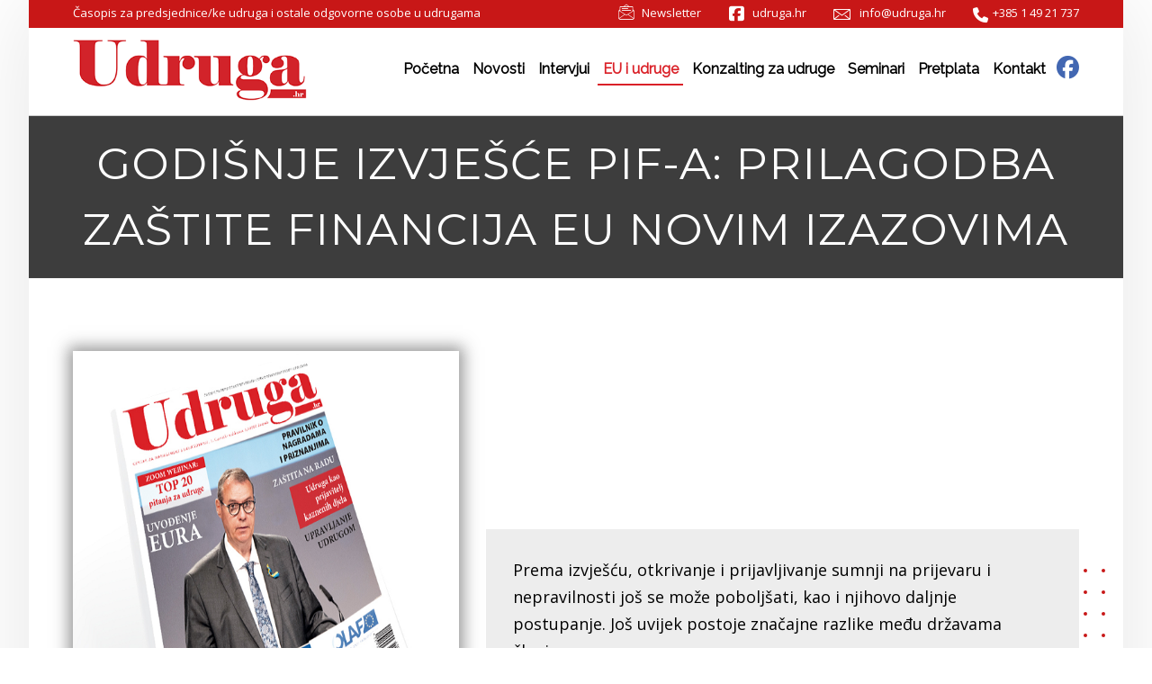

--- FILE ---
content_type: text/html; charset=UTF-8
request_url: https://udruga.hr/eu-i-udruge/godisnje-izvjesce-pif-a-prilagodba-zastite-financija-eu-novim-izazovima/
body_size: 67737
content:
<!DOCTYPE html>
				<html lang="hr" class="no-js">
				<head>

					<meta http-equiv="Content-Type" content="text/html; charset=UTF-8"/>

					<meta name="viewport" content="width=device-width, initial-scale=1.0, minimum-scale=1.0"/><title>Godišnje izvješće PIF-a: Prilagodba zaštite financija EU novim izazovima &#8211; Udruga.hr</title>
<meta name='robots' content='max-image-preview:large' />
<link rel='dns-prefetch' href='//fonts.googleapis.com' />
<link rel="alternate" type="application/rss+xml" title="Udruga.hr &raquo; Kanal" href="https://udruga.hr/feed/" />
<link rel="alternate" type="application/rss+xml" title="Udruga.hr &raquo; Kanal komentara" href="https://udruga.hr/comments/feed/" />
<link rel="alternate" title="oEmbed (JSON)" type="application/json+oembed" href="https://udruga.hr/wp-json/oembed/1.0/embed?url=https%3A%2F%2Fudruga.hr%2Feu-i-udruge%2Fgodisnje-izvjesce-pif-a-prilagodba-zastite-financija-eu-novim-izazovima%2F" />
<link rel="alternate" title="oEmbed (XML)" type="text/xml+oembed" href="https://udruga.hr/wp-json/oembed/1.0/embed?url=https%3A%2F%2Fudruga.hr%2Feu-i-udruge%2Fgodisnje-izvjesce-pif-a-prilagodba-zastite-financija-eu-novim-izazovima%2F&#038;format=xml" />
<style id='wp-img-auto-sizes-contain-inline-css'>
img:is([sizes=auto i],[sizes^="auto," i]){contain-intrinsic-size:3000px 1500px}
/*# sourceURL=wp-img-auto-sizes-contain-inline-css */
</style>
<link rel='stylesheet' id='sdm-styles-css' href='https://udruga.hr/wp-content/plugins/simple-download-monitor/css/sdm_wp_styles.css?ver=6.9' media='all' />
<link rel='stylesheet' id='codevz-plus-wpbakery-css' href='https://udruga.hr/wp-content/plugins/codevz-plus/assets/css/wpbakery.css?ver=6.9' media='all' />
<style id='wp-block-library-inline-css'>
:root{--wp-block-synced-color:#7a00df;--wp-block-synced-color--rgb:122,0,223;--wp-bound-block-color:var(--wp-block-synced-color);--wp-editor-canvas-background:#ddd;--wp-admin-theme-color:#007cba;--wp-admin-theme-color--rgb:0,124,186;--wp-admin-theme-color-darker-10:#006ba1;--wp-admin-theme-color-darker-10--rgb:0,107,160.5;--wp-admin-theme-color-darker-20:#005a87;--wp-admin-theme-color-darker-20--rgb:0,90,135;--wp-admin-border-width-focus:2px}@media (min-resolution:192dpi){:root{--wp-admin-border-width-focus:1.5px}}.wp-element-button{cursor:pointer}:root .has-very-light-gray-background-color{background-color:#eee}:root .has-very-dark-gray-background-color{background-color:#313131}:root .has-very-light-gray-color{color:#eee}:root .has-very-dark-gray-color{color:#313131}:root .has-vivid-green-cyan-to-vivid-cyan-blue-gradient-background{background:linear-gradient(135deg,#00d084,#0693e3)}:root .has-purple-crush-gradient-background{background:linear-gradient(135deg,#34e2e4,#4721fb 50%,#ab1dfe)}:root .has-hazy-dawn-gradient-background{background:linear-gradient(135deg,#faaca8,#dad0ec)}:root .has-subdued-olive-gradient-background{background:linear-gradient(135deg,#fafae1,#67a671)}:root .has-atomic-cream-gradient-background{background:linear-gradient(135deg,#fdd79a,#004a59)}:root .has-nightshade-gradient-background{background:linear-gradient(135deg,#330968,#31cdcf)}:root .has-midnight-gradient-background{background:linear-gradient(135deg,#020381,#2874fc)}:root{--wp--preset--font-size--normal:16px;--wp--preset--font-size--huge:42px}.has-regular-font-size{font-size:1em}.has-larger-font-size{font-size:2.625em}.has-normal-font-size{font-size:var(--wp--preset--font-size--normal)}.has-huge-font-size{font-size:var(--wp--preset--font-size--huge)}.has-text-align-center{text-align:center}.has-text-align-left{text-align:left}.has-text-align-right{text-align:right}.has-fit-text{white-space:nowrap!important}#end-resizable-editor-section{display:none}.aligncenter{clear:both}.items-justified-left{justify-content:flex-start}.items-justified-center{justify-content:center}.items-justified-right{justify-content:flex-end}.items-justified-space-between{justify-content:space-between}.screen-reader-text{border:0;clip-path:inset(50%);height:1px;margin:-1px;overflow:hidden;padding:0;position:absolute;width:1px;word-wrap:normal!important}.screen-reader-text:focus{background-color:#ddd;clip-path:none;color:#444;display:block;font-size:1em;height:auto;left:5px;line-height:normal;padding:15px 23px 14px;text-decoration:none;top:5px;width:auto;z-index:100000}html :where(.has-border-color){border-style:solid}html :where([style*=border-top-color]){border-top-style:solid}html :where([style*=border-right-color]){border-right-style:solid}html :where([style*=border-bottom-color]){border-bottom-style:solid}html :where([style*=border-left-color]){border-left-style:solid}html :where([style*=border-width]){border-style:solid}html :where([style*=border-top-width]){border-top-style:solid}html :where([style*=border-right-width]){border-right-style:solid}html :where([style*=border-bottom-width]){border-bottom-style:solid}html :where([style*=border-left-width]){border-left-style:solid}html :where(img[class*=wp-image-]){height:auto;max-width:100%}:where(figure){margin:0 0 1em}html :where(.is-position-sticky){--wp-admin--admin-bar--position-offset:var(--wp-admin--admin-bar--height,0px)}@media screen and (max-width:600px){html :where(.is-position-sticky){--wp-admin--admin-bar--position-offset:0px}}

/*# sourceURL=wp-block-library-inline-css */
</style><style id='global-styles-inline-css'>
:root{--wp--preset--aspect-ratio--square: 1;--wp--preset--aspect-ratio--4-3: 4/3;--wp--preset--aspect-ratio--3-4: 3/4;--wp--preset--aspect-ratio--3-2: 3/2;--wp--preset--aspect-ratio--2-3: 2/3;--wp--preset--aspect-ratio--16-9: 16/9;--wp--preset--aspect-ratio--9-16: 9/16;--wp--preset--color--black: #000000;--wp--preset--color--cyan-bluish-gray: #abb8c3;--wp--preset--color--white: #ffffff;--wp--preset--color--pale-pink: #f78da7;--wp--preset--color--vivid-red: #cf2e2e;--wp--preset--color--luminous-vivid-orange: #ff6900;--wp--preset--color--luminous-vivid-amber: #fcb900;--wp--preset--color--light-green-cyan: #7bdcb5;--wp--preset--color--vivid-green-cyan: #00d084;--wp--preset--color--pale-cyan-blue: #8ed1fc;--wp--preset--color--vivid-cyan-blue: #0693e3;--wp--preset--color--vivid-purple: #9b51e0;--wp--preset--gradient--vivid-cyan-blue-to-vivid-purple: linear-gradient(135deg,rgb(6,147,227) 0%,rgb(155,81,224) 100%);--wp--preset--gradient--light-green-cyan-to-vivid-green-cyan: linear-gradient(135deg,rgb(122,220,180) 0%,rgb(0,208,130) 100%);--wp--preset--gradient--luminous-vivid-amber-to-luminous-vivid-orange: linear-gradient(135deg,rgb(252,185,0) 0%,rgb(255,105,0) 100%);--wp--preset--gradient--luminous-vivid-orange-to-vivid-red: linear-gradient(135deg,rgb(255,105,0) 0%,rgb(207,46,46) 100%);--wp--preset--gradient--very-light-gray-to-cyan-bluish-gray: linear-gradient(135deg,rgb(238,238,238) 0%,rgb(169,184,195) 100%);--wp--preset--gradient--cool-to-warm-spectrum: linear-gradient(135deg,rgb(74,234,220) 0%,rgb(151,120,209) 20%,rgb(207,42,186) 40%,rgb(238,44,130) 60%,rgb(251,105,98) 80%,rgb(254,248,76) 100%);--wp--preset--gradient--blush-light-purple: linear-gradient(135deg,rgb(255,206,236) 0%,rgb(152,150,240) 100%);--wp--preset--gradient--blush-bordeaux: linear-gradient(135deg,rgb(254,205,165) 0%,rgb(254,45,45) 50%,rgb(107,0,62) 100%);--wp--preset--gradient--luminous-dusk: linear-gradient(135deg,rgb(255,203,112) 0%,rgb(199,81,192) 50%,rgb(65,88,208) 100%);--wp--preset--gradient--pale-ocean: linear-gradient(135deg,rgb(255,245,203) 0%,rgb(182,227,212) 50%,rgb(51,167,181) 100%);--wp--preset--gradient--electric-grass: linear-gradient(135deg,rgb(202,248,128) 0%,rgb(113,206,126) 100%);--wp--preset--gradient--midnight: linear-gradient(135deg,rgb(2,3,129) 0%,rgb(40,116,252) 100%);--wp--preset--font-size--small: 13px;--wp--preset--font-size--medium: 20px;--wp--preset--font-size--large: 36px;--wp--preset--font-size--x-large: 42px;--wp--preset--spacing--20: 0.44rem;--wp--preset--spacing--30: 0.67rem;--wp--preset--spacing--40: 1rem;--wp--preset--spacing--50: 1.5rem;--wp--preset--spacing--60: 2.25rem;--wp--preset--spacing--70: 3.38rem;--wp--preset--spacing--80: 5.06rem;--wp--preset--shadow--natural: 6px 6px 9px rgba(0, 0, 0, 0.2);--wp--preset--shadow--deep: 12px 12px 50px rgba(0, 0, 0, 0.4);--wp--preset--shadow--sharp: 6px 6px 0px rgba(0, 0, 0, 0.2);--wp--preset--shadow--outlined: 6px 6px 0px -3px rgb(255, 255, 255), 6px 6px rgb(0, 0, 0);--wp--preset--shadow--crisp: 6px 6px 0px rgb(0, 0, 0);}:where(.is-layout-flex){gap: 0.5em;}:where(.is-layout-grid){gap: 0.5em;}body .is-layout-flex{display: flex;}.is-layout-flex{flex-wrap: wrap;align-items: center;}.is-layout-flex > :is(*, div){margin: 0;}body .is-layout-grid{display: grid;}.is-layout-grid > :is(*, div){margin: 0;}:where(.wp-block-columns.is-layout-flex){gap: 2em;}:where(.wp-block-columns.is-layout-grid){gap: 2em;}:where(.wp-block-post-template.is-layout-flex){gap: 1.25em;}:where(.wp-block-post-template.is-layout-grid){gap: 1.25em;}.has-black-color{color: var(--wp--preset--color--black) !important;}.has-cyan-bluish-gray-color{color: var(--wp--preset--color--cyan-bluish-gray) !important;}.has-white-color{color: var(--wp--preset--color--white) !important;}.has-pale-pink-color{color: var(--wp--preset--color--pale-pink) !important;}.has-vivid-red-color{color: var(--wp--preset--color--vivid-red) !important;}.has-luminous-vivid-orange-color{color: var(--wp--preset--color--luminous-vivid-orange) !important;}.has-luminous-vivid-amber-color{color: var(--wp--preset--color--luminous-vivid-amber) !important;}.has-light-green-cyan-color{color: var(--wp--preset--color--light-green-cyan) !important;}.has-vivid-green-cyan-color{color: var(--wp--preset--color--vivid-green-cyan) !important;}.has-pale-cyan-blue-color{color: var(--wp--preset--color--pale-cyan-blue) !important;}.has-vivid-cyan-blue-color{color: var(--wp--preset--color--vivid-cyan-blue) !important;}.has-vivid-purple-color{color: var(--wp--preset--color--vivid-purple) !important;}.has-black-background-color{background-color: var(--wp--preset--color--black) !important;}.has-cyan-bluish-gray-background-color{background-color: var(--wp--preset--color--cyan-bluish-gray) !important;}.has-white-background-color{background-color: var(--wp--preset--color--white) !important;}.has-pale-pink-background-color{background-color: var(--wp--preset--color--pale-pink) !important;}.has-vivid-red-background-color{background-color: var(--wp--preset--color--vivid-red) !important;}.has-luminous-vivid-orange-background-color{background-color: var(--wp--preset--color--luminous-vivid-orange) !important;}.has-luminous-vivid-amber-background-color{background-color: var(--wp--preset--color--luminous-vivid-amber) !important;}.has-light-green-cyan-background-color{background-color: var(--wp--preset--color--light-green-cyan) !important;}.has-vivid-green-cyan-background-color{background-color: var(--wp--preset--color--vivid-green-cyan) !important;}.has-pale-cyan-blue-background-color{background-color: var(--wp--preset--color--pale-cyan-blue) !important;}.has-vivid-cyan-blue-background-color{background-color: var(--wp--preset--color--vivid-cyan-blue) !important;}.has-vivid-purple-background-color{background-color: var(--wp--preset--color--vivid-purple) !important;}.has-black-border-color{border-color: var(--wp--preset--color--black) !important;}.has-cyan-bluish-gray-border-color{border-color: var(--wp--preset--color--cyan-bluish-gray) !important;}.has-white-border-color{border-color: var(--wp--preset--color--white) !important;}.has-pale-pink-border-color{border-color: var(--wp--preset--color--pale-pink) !important;}.has-vivid-red-border-color{border-color: var(--wp--preset--color--vivid-red) !important;}.has-luminous-vivid-orange-border-color{border-color: var(--wp--preset--color--luminous-vivid-orange) !important;}.has-luminous-vivid-amber-border-color{border-color: var(--wp--preset--color--luminous-vivid-amber) !important;}.has-light-green-cyan-border-color{border-color: var(--wp--preset--color--light-green-cyan) !important;}.has-vivid-green-cyan-border-color{border-color: var(--wp--preset--color--vivid-green-cyan) !important;}.has-pale-cyan-blue-border-color{border-color: var(--wp--preset--color--pale-cyan-blue) !important;}.has-vivid-cyan-blue-border-color{border-color: var(--wp--preset--color--vivid-cyan-blue) !important;}.has-vivid-purple-border-color{border-color: var(--wp--preset--color--vivid-purple) !important;}.has-vivid-cyan-blue-to-vivid-purple-gradient-background{background: var(--wp--preset--gradient--vivid-cyan-blue-to-vivid-purple) !important;}.has-light-green-cyan-to-vivid-green-cyan-gradient-background{background: var(--wp--preset--gradient--light-green-cyan-to-vivid-green-cyan) !important;}.has-luminous-vivid-amber-to-luminous-vivid-orange-gradient-background{background: var(--wp--preset--gradient--luminous-vivid-amber-to-luminous-vivid-orange) !important;}.has-luminous-vivid-orange-to-vivid-red-gradient-background{background: var(--wp--preset--gradient--luminous-vivid-orange-to-vivid-red) !important;}.has-very-light-gray-to-cyan-bluish-gray-gradient-background{background: var(--wp--preset--gradient--very-light-gray-to-cyan-bluish-gray) !important;}.has-cool-to-warm-spectrum-gradient-background{background: var(--wp--preset--gradient--cool-to-warm-spectrum) !important;}.has-blush-light-purple-gradient-background{background: var(--wp--preset--gradient--blush-light-purple) !important;}.has-blush-bordeaux-gradient-background{background: var(--wp--preset--gradient--blush-bordeaux) !important;}.has-luminous-dusk-gradient-background{background: var(--wp--preset--gradient--luminous-dusk) !important;}.has-pale-ocean-gradient-background{background: var(--wp--preset--gradient--pale-ocean) !important;}.has-electric-grass-gradient-background{background: var(--wp--preset--gradient--electric-grass) !important;}.has-midnight-gradient-background{background: var(--wp--preset--gradient--midnight) !important;}.has-small-font-size{font-size: var(--wp--preset--font-size--small) !important;}.has-medium-font-size{font-size: var(--wp--preset--font-size--medium) !important;}.has-large-font-size{font-size: var(--wp--preset--font-size--large) !important;}.has-x-large-font-size{font-size: var(--wp--preset--font-size--x-large) !important;}
/*# sourceURL=global-styles-inline-css */
</style>

<style id='classic-theme-styles-inline-css'>
/*! This file is auto-generated */
.wp-block-button__link{color:#fff;background-color:#32373c;border-radius:9999px;box-shadow:none;text-decoration:none;padding:calc(.667em + 2px) calc(1.333em + 2px);font-size:1.125em}.wp-block-file__button{background:#32373c;color:#fff;text-decoration:none}
/*# sourceURL=/wp-includes/css/classic-themes.min.css */
</style>
<link rel='stylesheet' id='codevz-blocks-css' href='https://udruga.hr/wp-content/themes/xtra/assets/css/blocks.css?ver=6.9' media='all' />
<link rel='stylesheet' id='cz-icons-pack-css' href='https://udruga.hr/wp-content/plugins/codevz-plus/admin/fields/codevz_fields/icons/czicons.css?ver=5.5' media='all' />
<link rel='stylesheet' id='contact-form-7-css' href='https://udruga.hr/wp-content/plugins/contact-form-7/includes/css/styles.css?ver=6.1.4' media='all' />
<link rel='stylesheet' id='fastgallery-vc-main-style-css' href='https://udruga.hr/wp-content/plugins/fastgallery_vc/assets/css/style.css?ver=6.9' media='all' />
<link rel='stylesheet' id='codevz-style-css' href='https://udruga.hr/wp-content/themes/xtra/style.css?ver=6.9' media='all' />
<link rel='stylesheet' id='codevz-child-style-css' href='https://udruga.hr/wp-content/themes/xtra-child/style.css?ver=6.9' media='all' />
<link rel='stylesheet' id='codevz-css' href='https://udruga.hr/wp-content/themes/xtra/assets/css/core.css?ver=5.5' media='all' />
<link rel='stylesheet' id='revslider-codevz-css' href='https://udruga.hr/wp-content/themes/xtra/assets/css/revslider.css?ver=5.5' media='all' />
<link rel='stylesheet' id='codevz-laptop-css' href='https://udruga.hr/wp-content/themes/xtra/assets/css/core-laptop.css?ver=5.5' media='screen and (max-width: 1024px)' />
<link rel='stylesheet' id='codevz-tablet-css' href='https://udruga.hr/wp-content/themes/xtra/assets/css/core-tablet.css?ver=5.5' media='screen and (max-width: 768px)' />
<link rel='stylesheet' id='codevz-mobile-css' href='https://udruga.hr/wp-content/themes/xtra/assets/css/core-mobile.css?ver=5.5' media='screen and (max-width: 480px)' />
<link rel='stylesheet' id='google-font-montserrat-css' href='https://fonts.googleapis.com/css?family=Montserrat%3A300%2C400%2C700&#038;ver=6.9' media='all' />
<link rel='stylesheet' id='google-font-raleway-css' href='https://fonts.googleapis.com/css?family=Raleway%3A400&#038;latin-ext&#038;ver=6.9' media='all' />
<link rel='stylesheet' id='google-font-open-sans-css' href='https://fonts.googleapis.com/css?family=Open+Sans%3A300%2C400%2C700&#038;ver=6.9' media='all' />
<link rel='stylesheet' id='codevz-plus-css' href='https://udruga.hr/wp-content/plugins/codevz-plus/assets/css/codevzplus.css?ver=5.5' media='all' />
<style id='codevz-plus-inline-css'>
#cz_22730 .cz_image_in{box-shadow:0px 0px 16px 5px rgba(51,51,51,0.5)}#cz_22730 > div{position:relative;}#cz_59688 .cz_box_front_inner{background-color:#ededed}#cz_59688.cz_svg_bg:before{left:40px;background-image: url("[data-uri]")}#cz_38869 .cz_title_content{font-size:18px}
/*# sourceURL=codevz-plus-inline-css */
</style>
<link rel='stylesheet' id='codevz-plus-tablet-css' href='https://udruga.hr/wp-content/plugins/codevz-plus/assets/css/codevzplus-tablet.css?ver=5.5' media='screen and (max-width: 768px)' />
<link rel='stylesheet' id='codevz-plus-mobile-css' href='https://udruga.hr/wp-content/plugins/codevz-plus/assets/css/codevzplus-mobile.css?ver=5.5' media='screen and (max-width: 480px)' />
<link rel='stylesheet' id='js_composer_front-css' href='https://udruga.hr/wp-content/plugins/js_composer/assets/css/js_composer.min.css?ver=8.7.2' media='all' />
<link rel='stylesheet' id='xtra-elementor-front-css' href='https://udruga.hr/wp-content/plugins/codevz-plus/assets/css/elementor.css?ver=5.5' media='all' />
<link rel='stylesheet' id='font-awesome-shims-css' href='https://udruga.hr/wp-content/plugins/codevz-plus/admin/assets/css/font-awesome/css/v4-shims.min.css?ver=6.4.2' media='all' />
<link rel='stylesheet' id='font-awesome-css' href='https://udruga.hr/wp-content/plugins/codevz-plus/admin/assets/css/font-awesome/css/all.min.css?ver=6.4.2' media='all' />
<script src="https://udruga.hr/wp-includes/js/jquery/jquery.min.js?ver=3.7.1" id="jquery-core-js"></script>
<script src="https://udruga.hr/wp-includes/js/jquery/jquery-migrate.min.js?ver=3.4.1" id="jquery-migrate-js"></script>
<script id="jquery-js-after">
			const waitCodevzPlus = ( callback ) => { const i = setInterval(() => { if ( window.Codevz_Plus ) { callback(); clearInterval( i ); } }, 100 ); };

			(function CodevzTpl(){
				"use strict";

				// Render delay templates.
				// Safe function for render templates.
				function safe(fn){try{fn();}catch(e){}}

				function debounce(fn,d){
					var t;
					function r(){clearTimeout(t);t=setTimeout(fn,d);}
					return r;
				}

				// Custom scripts.
				function execScripts(r){
					var m=execScripts.m;
					r.querySelectorAll("script").forEach(function(s){
						if(s.src){
							if(m[s.src]){return;}
							m[s.src]=1;
							var j=document.createElement("script");
							j.src=s.src;j.defer=1;
							document.head.appendChild(j);
							return;
						}
						var i=document.createElement("script");
						i.text=s.textContent||"";
						s.replaceWith(i);
					});
				}
				execScripts.m={};

				// Codevz reinit.
				function runCodevz(){
					if(!window.Codevz_Plus){return;}
					var a="css responsiveClamp lightGallery parallax accordion r360degree animated_text google_map before_after counter countdown grid login subscribe slick popup tabs image_zoom progress_bar separator working_hours".split(" ");
					for(var i=0;i<a.length;i++){
						var f=Codevz_Plus[a[i]];
						if(typeof f==="function"){f();}
					}
				}
				var runCodevzD=debounce(runCodevz,100);
				var etimeout;

				function hydrate(ph){
				    safe(function(){
				        var t = ph.nextElementSibling;
				        if(!t || t.tagName !== "TEMPLATE"){ return; }

				        var p = ph.parentNode;
				        ph.replaceWith(t.content.cloneNode(true));
				        t.remove();

				        // Run scripts in template
				        execScripts(p);
				        runCodevzD();

				        // Re-bind Codevz templates inside
				        p.querySelectorAll(".codevz-tpl").forEach(bind);

						// WPBakery reInit
						if (typeof window !== 'undefined') {
						    // Trigger vc_js event on document
						    var vcEvent = new Event('vc_js', { bubbles: true });
						    document.dispatchEvent(vcEvent);

						    // Waypoints re-initialization
						    if (typeof window.vc_waypoints === 'function') {
						        window.vc_waypoints();
						    }

						    // Handle hidden elements
						    setTimeout(function() {
						        var elements = document.querySelectorAll('.wpb_animate_when_almost_visible:not(.wpb_start_animation)');
						        var scrollTop = window.pageYOffset || document.documentElement.scrollTop;
						        var windowHeight = window.innerHeight;

						        elements.forEach(function(el) {
						            var elementTop = el.getBoundingClientRect().top + scrollTop;

						            if ((scrollTop + windowHeight) > elementTop) {
						                el.classList.add('wpb_start_animation');
						            }
						        });
						    }, 200);
						}

						// Elementor reInit only inside p
						if (typeof elementorFrontend !== 'undefined') {
						    clearTimeout(etimeout);
						    etimeout = setTimeout(function() {
						        var animatedEls = p.querySelectorAll('.animated');
						        animatedEls.forEach(function(el) {
						            el.style.opacity 	= '1';
						            el.style.animation 	= 'none';
						        });
						    }, 4000);

							// Only recalc layout for stretch/full-width sections
							if (typeof elementorFrontend !== 'undefined' && p.querySelector('footer .elementor-section-stretched, footer .e-con-full')) {
							    if (elementorFrontend.hooks && elementorFrontend.hooks.doAction) {
							        var sections = p.querySelectorAll('footer .elementor-section, footer .elementor-container');
							        sections.forEach(function(el) {
							            elementorFrontend.hooks.doAction('frontend/element_ready/section', jQuery(el));
							            elementorFrontend.hooks.doAction('frontend/element_ready/container', jQuery(el));
							        });
							    }

							    var event = new Event('elementor/frontend/init', { bubbles: true });
							    document.dispatchEvent(event);
							}
						}

				        // Contact Form 7 support
				        if(window.wpcf7){
				            p.querySelectorAll("form.wpcf7-form").forEach(wpcf7.init);
				        }

				        // Facebook SDK
				        if(window.FB && FB.XFBML){ FB.XFBML.parse(p); }
				    });
				}

				function onView(e){
					for(var i=0;i<e.length;i++){
						if(e[i].isIntersecting){
							io.unobserve(e[i].target);
							hydrate(e[i].target);
						}
					}
				}

				var io=new IntersectionObserver(onView,{rootMargin:"1000px"});

				function trigger(ph){
					if(ph.dataset.triggered){return;}
					ph.dataset.triggered=1;
					hydrate(ph);
				}

				function bind(ph){
					if(ph.dataset.bound){return;}
					ph.dataset.bound=1;
					var s=ph.dataset.selector;
					if(!s){io.observe(ph);return;}
					function fire(e){
						if(s==="parent"||e.target.closest(s)){trigger(ph);}
					}
					document.body.addEventListener("click",fire,true);
					document.body.addEventListener("mouseover",fire,true);
				}

				function scan(){
					document.querySelectorAll(".codevz-tpl").forEach(bind);
				}
				var scanD=debounce(scan,30);

				function watch(){
					if(!document.body){setTimeout(watch,10);return;}
					new MutationObserver(function(m){
						for(var i=0;i<m.length;i++){
							if(m[i].addedNodes.length){scanD();return;}
						}
					}).observe(document.body,{childList:true,subtree:true});
				}

				scanD();
				watch();

			})();

		
//# sourceURL=jquery-js-after
</script>
<script id="sdm-scripts-js-extra">
var sdm_ajax_script = {"ajaxurl":"https://udruga.hr/wp-admin/admin-ajax.php"};
//# sourceURL=sdm-scripts-js-extra
</script>
<script src="https://udruga.hr/wp-content/plugins/simple-download-monitor/js/sdm_wp_scripts.js?ver=6.9" id="sdm-scripts-js"></script>
<script></script><link rel="https://api.w.org/" href="https://udruga.hr/wp-json/" /><link rel="alternate" title="JSON" type="application/json" href="https://udruga.hr/wp-json/wp/v2/pages/1683" /><link rel="EditURI" type="application/rsd+xml" title="RSD" href="https://udruga.hr/xmlrpc.php?rsd" />

<link rel="canonical" href="https://udruga.hr/eu-i-udruge/godisnje-izvjesce-pif-a-prilagodba-zastite-financija-eu-novim-izazovima/" />
<link rel='shortlink' href='https://udruga.hr/?p=1683' />
<meta name="format-detection" content="telephone=no"><meta name="theme-color" content="#da2128"><meta property="og:image" content="https://udruga.hr/wp-content/uploads/2023/07/bez-naslova-1.png" />
<meta property="og:title" content="Godišnje izvješće PIF-a: Prilagodba zaštite financija EU novim izazovima" />
<meta property="og:url" content="https://udruga.hr/eu-i-udruge/godisnje-izvjesce-pif-a-prilagodba-zastite-financija-eu-novim-izazovima/" />
<meta name="description" content="Prema izvješću, otkrivanje i prijavljivanje sumnji na prijevaru i nepravilnosti još se može poboljšati, kao i njihovo daljnje postupanje. Još uvijek postoje značajne razlike među državama članicama. Europska komisija je&hellip;" />
<meta property="og:description" content="Prema izvješću, otkrivanje i prijavljivanje sumnji na prijevaru i nepravilnosti još se može poboljšati, kao i njihovo daljnje postupanje. Još uvijek postoje značajne razlike među državama članicama. Europska komisija je&hellip;" />
<meta property="og:type" content="website" />
<meta name="generator" content="Powered by WPBakery Page Builder - drag and drop page builder for WordPress."/>
<meta name="generator" content="Powered by Slider Revolution 6.7.40 - responsive, Mobile-Friendly Slider Plugin for WordPress with comfortable drag and drop interface." />
<link rel="icon" href="https://udruga.hr/wp-content/uploads/2019/08/cropped-site-icon-150x150.png" sizes="32x32" />
<link rel="icon" href="https://udruga.hr/wp-content/uploads/2019/08/cropped-site-icon-400x400.png" sizes="192x192" />
<link rel="apple-touch-icon" href="https://udruga.hr/wp-content/uploads/2019/08/cropped-site-icon-400x400.png" />
<meta name="msapplication-TileImage" content="https://udruga.hr/wp-content/uploads/2019/08/cropped-site-icon-400x400.png" />
<style id="codevz-inline-css" data-noptimize>.admin-bar .cz_fixed_top_border{top:32px}.admin-bar i.offcanvas-close {top: 32px}.admin-bar .offcanvas_area, .admin-bar .hidden_top_bar{margin-top: 32px}.admin-bar .header_5,.admin-bar .onSticky{top: 32px}@media screen and (max-width:768px) {.admin-bar .header_5,.admin-bar .onSticky,.admin-bar .cz_fixed_top_border,.admin-bar i.offcanvas-close {top: 46px}.admin-bar .onSticky {top: 0}.admin-bar .offcanvas_area,.admin-bar .offcanvas_area,.admin-bar .hidden_top_bar{margin-top:46px;height:calc(100% - 46px);}}.layout_1,.layout_1 .cz_fixed_footer{width: 1240px}.layout_1 .row{width: calc(1240px - 10%)}.layout_1 .e-con {--content-width: min(100%, 1240px)}

/* Theme color */a:hover, .sf-menu > .cz.current_menu > a, .sf-menu > .cz .cz.current_menu > a,.sf-menu > .current-menu-parent > a,.comment-text .star-rating span {color: #da2128} 
form button, .button, #edd-purchase-button, .edd-submit, .edd-submit.button.blue, .edd-submit.button.blue:hover, .edd-submit.button.blue:focus, [type=submit].edd-submit, .sf-menu > .cz > a:before,.sf-menu > .cz > a:before,
.post-password-form input[type="submit"], .wpcf7-submit, .submit_user, 
#commentform #submit, .commentlist li.bypostauthor > .comment-body:after,.commentlist li.comment-author-admin > .comment-body:after, 
 .pagination .current, .pagination > b, .pagination a:hover, .page-numbers .current, .page-numbers a:hover, .pagination .next:hover, 
.pagination .prev:hover, input[type=submit], .sticky:before, .commentlist li.comment-author-admin .fn,
input[type=submit],input[type=button],.cz_header_button,.cz_default_portfolio a,
.cz_readmore, .more-link, a.cz_btn, .cz_highlight_1:after, div.cz_btn  {background-color: #da2128}
.cs_load_more_doing, div.wpcf7 .wpcf7-form .ajax-loader {border-right-color: #da2128}
input:focus,textarea:focus,select:focus {border-color: #da2128 !important}
::selection {background-color: #da2128;color: #fff}
::-moz-selection {background-color: #da2128;color: #fff}

/* Dynamic  */.widget{background-color:rgba(255,255,255,0.01);margin-bottom:35px;border-style:solid;border-width:1px;border-color:#d8d8d8;border-radius:6px}.widget > .codevz-widget-title, .sidebar_inner .widget_block > div > div > h2{font-size:20px;font-weight:700}.logo > a, .logo > h1, .logo h2{text-transform:uppercase}.header_2{margin-right:0px;border-style:solid;border-bottom-width:1px;border-color:#cccccc}#menu_header_2 > .cz > a{font-size:16px;background-color:#ffffff;padding:6px 5px 5px 6px;margin-right:2px;margin-left:2px}#menu_header_2 > .cz > a:hover,#menu_header_2 > .cz:hover > a,#menu_header_2 > .cz.current_menu > a,#menu_header_2 > .current-menu-parent > a{color:#da2128}#menu_header_2 > .cz > a:before{background-color:#da2128;width:100%;border-style:none;border-width:1px;border-radius:0px;bottom:0px;left:0px}#menu_header_2 .cz .sub-menu:not(.cz_megamenu_inner_ul),#menu_header_2 .cz_megamenu_inner_ul .cz_megamenu_inner_ul{background-color:#da2128;padding-top:20px;padding-bottom:20px;margin-top:1px;margin-left:30px;border-radius:2px;box-shadow:0px 9px 20px rgba(0,0,0,0.13)}#menu_header_2 .cz .cz a{font-size:14px;color:#cecece}#menu_header_2 .cz .cz a:hover,#menu_header_2 .cz .cz:hover > a,#menu_header_2 .cz .cz.current_menu > a,#menu_header_2 .cz .current_menu > .current_menu{color:#ffffff}.onSticky{background-color:#ffffff !important}.header_4{border-style:solid;border-width:0 0 1px;border-color:#f4f4f4}#menu_header_4 > .cz > a{color:rgba(0,0,0,0.6)}#menu_header_4 > .cz > a:hover,#menu_header_4 > .cz:hover > a,#menu_header_4 > .cz.current_menu > a,#menu_header_4 > .current-menu-parent > a{color:#da2128}#menu_header_4 .cz .cz a{color:#606060}#menu_header_4 .cz .cz a:hover,#menu_header_4 .cz .cz:hover > a,#menu_header_4 .cz .cz.current_menu > a,#menu_header_4 .cz .current_menu > .current_menu{color:#3f51b5}.page_title,.header_onthe_cover .page_title{background-color:#3d3d3d;padding-top:16px;padding-bottom:8px;border-style:solid;border-width:0 0 1px;border-color:#f4f4f4}.page_title .codevz-section-title{font-size:49px;color:#ffffff;font-family:'Montserrat';font-weight:400;letter-spacing:1px;text-transform:uppercase;padding-bottom:10px}.breadcrumbs a,.breadcrumbs i{color:#e8e8e8}.breadcrumbs{margin-top:7px;margin-right:10px}.cz_middle_footer{background-color:#da2128;padding-top:60px;padding-bottom:50px}.footer_widget{color:#ffffff;padding:10px 10px 10px 10px}.cz_middle_footer a{font-size:13px;color:#ffffff;line-height: 2}.cz_middle_footer a:hover{color:#c6c6c6}.footer_2{background-color:#da2128}i.backtotop{color:#ffffff;background-color:#da2128;border-style:none;border-width:0px;border-radius:10px}i.fixed_contact{color:#da2128;margin-right:3px;border-style:none;border-radius:50px 0 0 50px ;box-shadow:0px 0px 10px rgba(0,0,0,0.15)}.footer_widget > .codevz-widget-title, footer .widget_block > div > div > h2{color:#ffffff;font-size:28px;font-weight:100;border-style:solid;border-width:0 0 1px}.woocommerce ul.products li.product .cz_image_in{border-style:solid;border-color:rgba(0,0,0,0.27);border-radius:2px}.woocommerce ul.products li.product .woocommerce-loop-category__title, .woocommerce ul.products li.product .woocommerce-loop-product__title, .woocommerce ul.products li.product h3,.woocommerce.woo-template-2 ul.products li.product .woocommerce-loop-category__title, .woocommerce.woo-template-2 ul.products li.product .woocommerce-loop-product__title, .woocommerce.woo-template-2 ul.products li.product h3{margin-top:15px}.woocommerce ul.products li.product .star-rating{display:none}.woocommerce ul.products li.product .button.add_to_cart_button, .woocommerce ul.products li.product .button[class*="product_type_"]{font-size:14px;font-weight:400;background-color:#da2128;border-radius:4px;position:absolute;bottom:100px;left:calc(50% - 75px);opacity:0}.woocommerce span.onsale, .woocommerce ul.products li.product .onsale,.woocommerce.single span.onsale, .woocommerce.single ul.products li.product .onsale{font-size:10px;color:#ffffff;font-weight:400;background-color:#079700;top:10px;left:10px}.woocommerce ul.products li.product .price{font-size:14px;color:#da2128;background-color:rgba(255,255,255,0.01);top:5px;right:5px}.woocommerce div.product .summary > p.price, .woocommerce div.product .summary > span.price{color:#da2128;font-weight:700}.tagcloud a:hover, .widget .tagcloud a:hover, .cz_post_cat a:hover, .cz_post_views a:hover{color:#ffffff;background-color:#da2128}.pagination a, .pagination > b, .pagination span, .page-numbers a, .page-numbers span, .woocommerce nav.woocommerce-pagination ul li a, .woocommerce nav.woocommerce-pagination ul li span{font-size:14px;color:#da2128;font-weight:700;padding:0px;margin-top:0px;margin-right:5px;margin-bottom:0px;border-style:solid;border-width:1px;border-color:rgba(218,33,40,0.25);border-radius:4px}#menu_header_2 .sub-menu .sub-menu:not(.cz_megamenu_inner_ul){margin-top:-20px;margin-left:11px}.cz-cpt-post .cz_readmore, .cz-cpt-post .more-link{color:rgba(255,255,255,0.8);background-color:#d2232a;border-radius:3px}.cz-cpt-post .cz_readmore:hover, .cz-cpt-post .more-link:hover{color:#ffffff;background-color:#da2128}.cz-cpt-post .cz_default_loop .cz_post_author_avatar img{padding:2px;border-style:solid;border-width:1px;border-color:#cccccc;border-radius:5px;box-shadow:none;width:42px}.cz-cpt-post .cz_default_loop .cz_post_author_name{font-size:14px;color:#000370;font-weight:600}.cz-cpt-post .cz_default_loop .cz_post_date{font-size:12px;font-style:italic}.cz-cpt-post .cz_default_loop .cz_post_title h3{font-size:28px;font-weight:500}#menu_header_2 .cz .cz a .cz_indicator{color:#ffffff}.cz_default_loop.sticky > div{background-color:rgba(167,167,167,0.1);margin-bottom:40px;border-style:solid;border-width:2px;border-color:#000370;border-radius:6px}.cz-cpt-post .cz_default_loop > div{padding-bottom:40px;margin-bottom:5px;border-style:solid}.cz-cpt-post .cz_default_loop .cz_post_meta{border-width:0px 0px 0px 6px;border-color:#da2128;display:none}#comments > h3,.content.cz_related_posts > h4,.content.cz_author_box > h4,.related.products > h2,.upsells.products > h2,.up-sells.products > h2,.up-sells.products > h2,.woocommerce-page .cart-collaterals .cart_totals > h2,.woocommerce-page #customer_details > div:first-child > div:first-child > h3:first-child,.woocommerce-page .codevz-checkout-details > h3,.woocommerce-page .woocommerce-order-details > h2,.woocommerce-page .woocommerce-customer-details > h2,.woocommerce-page .cart-collaterals .cross-sells > h2{font-size:22px;color:#ffffff;font-weight:400;background-color:#c11f25;padding-top:14px;padding-bottom:14px;padding-left:17px;margin-bottom:45px}.next_prev .previous i,.next_prev .next i{color:#000000;border-style:solid;border-width:1px;border-color:#e5e5e5;border-radius:4px}.next_prev .previous:hover i,.next_prev .next:hover i{color:#ffffff;background-color:#da2128}.next_prev h4{margin-right:8px;margin-left:8px} .content .xtra-post-title,  .content .codevz-section-title{font-size:32px}.single .content .xtra-post-title{font-size:32px}form button,.comment-form button,a.cz_btn,div.cz_btn,a.cz_btn_half_to_fill:before,a.cz_btn_half_to_fill_v:before,a.cz_btn_half_to_fill:after,a.cz_btn_half_to_fill_v:after,a.cz_btn_unroll_v:before, a.cz_btn_unroll_h:before,a.cz_btn_fill_up:before,a.cz_btn_fill_down:before,a.cz_btn_fill_left:before,a.cz_btn_fill_right:before,.wpcf7-submit,input[type=submit],input[type=button],.button,.cz_header_button,.woocommerce a.button,.woocommerce input.button,.woocommerce #respond input#submit.alt,.woocommerce a.button.alt,.woocommerce button.button.alt,.woocommerce input.button.alt,.woocommerce #respond input#submit, .woocommerce a.button, .woocommerce button.button, .woocommerce input.button, #edd-purchase-button, .edd-submit, [type=submit].edd-submit, .edd-submit.button.blue,.woocommerce #payment #place_order, .woocommerce-page #payment #place_order,.woocommerce button.button:disabled, .woocommerce button.button:disabled[disabled], .woocommerce a.button.wc-forward,.wp-block-search .wp-block-search__button,.woocommerce-message a.restore-item.button{border-radius:2px}input,textarea,select,.qty,.woocommerce-input-wrapper .select2-selection--single,#add_payment_method table.cart td.actions .coupon .input-text, .woocommerce-cart table.cart td.actions .coupon .input-text, .woocommerce-checkout table.cart td.actions .coupon .input-text,.woocommerce form .form-row .input-text, .woocommerce form .form-row select{border-radius:2px}.pagination .current, .pagination > b, .pagination a:hover, .page-numbers .current, .page-numbers a:hover, .pagination .next:hover, .pagination .prev:hover, .woocommerce nav.woocommerce-pagination ul li a:focus, .woocommerce nav.woocommerce-pagination ul li a:hover, .woocommerce nav.woocommerce-pagination ul li span.current{color:#ffffff;background-color:#da2128}#menu_header_2 .cz_parent_megamenu > [class^="cz_megamenu_"] > .cz, .cz_parent_megamenu > [class*=" cz_megamenu_"] > .cz{padding-right:10px;padding-left:10px;margin-top:10px;margin-bottom:10px;border-style:solid;border-color:rgba(255,255,255,0.1)}#menu_header_2 .cz .cz .codevz-plus-megamenu-title{color:#ffffff}.cz-cpt-post .cz_post_image, .cz-cpt-post .cz_post_svg{border-radius:0px;box-shadow:0px 0px 12px 5px rgba(51,51,51,0.6)}.cz-cpt-portfolio .cz_default_loop .cz_post_image, .cz-cpt-portfolio .cz_post_svg{border-radius:4px}.cz-cpt-post .cz_default_loop .cz_post_excerpt{font-size:16px;line-height:24px}body, body.rtl, .rtl form, .xtra-fixed-mobile-nav-e > div{font-size:15px;line-height:1.68}.header_1{background-color:#c81717;padding:0px;margin:0px}.header_2 .row{margin-top:0px}.sf-menu, .sf-menu > .cz > a{font-family:'Raleway'}.single_con .cz_single_fi img{margin-top:21px;margin-right:37px;box-shadow:0px 0px 12px 5px rgba(51,51,51,0.6);float:left}.xtra-comments,.content.cz_related_posts,.cz_author_box,.related.products,.upsells.products,.up-sells.products,.woocommerce-page .cart-collaterals .cart_totals,.woocommerce-page #customer_details,.woocommerce-page .codevz-checkout-details,.woocommerce-page .woocommerce-order-details,.woocommerce-page .woocommerce-customer-details,.woocommerce-page .cart-collaterals .cross-sells,.woocommerce-account .cz_post_content > .woocommerce{margin-bottom:0px}.cz_related_posts .cz_related_post_date{display:none}.cz_related_posts .cz_related_post_date a{display:none}.xtra-comments .commentlist li article{font-size:35px;display:none}.cz_related_posts .cz_related_post > div{box-shadow:0px 0px 7px 3px rgba(51,51,51,0.74)}.cz_related_posts .cz_related_post:hover > div{box-shadow:0px 0px 7px 3px #333333}.cz_related_posts .cz_related_post h3{display:none}body h3{color:#da2128;font-weight:500}h1,h2,h3,h4,h5,h6{font-family:'Montserrat'}#menu_footer_2 > .cz > a{font-size:15px;color:#ffffff;font-weight:400}#menu_footer_2 > .cz > a:hover,#menu_footer_2 > .cz:hover > a,#menu_footer_2 > .cz.current_menu > a,#menu_footer_2 > .current-menu-parent > a{color:#ffffff}

/* Responsive */@media screen and (max-width:1240px){#layout{width:100%!important}#layout.layout_1,#layout.layout_2{width:95%!important}.row{width:90% !important;padding:0}blockquote{padding:20px}footer .elms_center,footer .have_center .elms_left, footer .have_center .elms_center, footer .have_center .elms_right{float:none;display:block;text-align:center;margin:0 auto;flex:unset}}@media screen and (max-width:768px){.page_title .codevz-section-title{font-size:40px;}}@media screen and (max-width:480px){.page_title .codevz-section-title{font-size:30px;}}</style><script>function setREVStartSize(e){
			//window.requestAnimationFrame(function() {
				window.RSIW = window.RSIW===undefined ? window.innerWidth : window.RSIW;
				window.RSIH = window.RSIH===undefined ? window.innerHeight : window.RSIH;
				try {
					var pw = document.getElementById(e.c).parentNode.offsetWidth,
						newh;
					pw = pw===0 || isNaN(pw) || (e.l=="fullwidth" || e.layout=="fullwidth") ? window.RSIW : pw;
					e.tabw = e.tabw===undefined ? 0 : parseInt(e.tabw);
					e.thumbw = e.thumbw===undefined ? 0 : parseInt(e.thumbw);
					e.tabh = e.tabh===undefined ? 0 : parseInt(e.tabh);
					e.thumbh = e.thumbh===undefined ? 0 : parseInt(e.thumbh);
					e.tabhide = e.tabhide===undefined ? 0 : parseInt(e.tabhide);
					e.thumbhide = e.thumbhide===undefined ? 0 : parseInt(e.thumbhide);
					e.mh = e.mh===undefined || e.mh=="" || e.mh==="auto" ? 0 : parseInt(e.mh,0);
					if(e.layout==="fullscreen" || e.l==="fullscreen")
						newh = Math.max(e.mh,window.RSIH);
					else{
						e.gw = Array.isArray(e.gw) ? e.gw : [e.gw];
						for (var i in e.rl) if (e.gw[i]===undefined || e.gw[i]===0) e.gw[i] = e.gw[i-1];
						e.gh = e.el===undefined || e.el==="" || (Array.isArray(e.el) && e.el.length==0)? e.gh : e.el;
						e.gh = Array.isArray(e.gh) ? e.gh : [e.gh];
						for (var i in e.rl) if (e.gh[i]===undefined || e.gh[i]===0) e.gh[i] = e.gh[i-1];
											
						var nl = new Array(e.rl.length),
							ix = 0,
							sl;
						e.tabw = e.tabhide>=pw ? 0 : e.tabw;
						e.thumbw = e.thumbhide>=pw ? 0 : e.thumbw;
						e.tabh = e.tabhide>=pw ? 0 : e.tabh;
						e.thumbh = e.thumbhide>=pw ? 0 : e.thumbh;
						for (var i in e.rl) nl[i] = e.rl[i]<window.RSIW ? 0 : e.rl[i];
						sl = nl[0];
						for (var i in nl) if (sl>nl[i] && nl[i]>0) { sl = nl[i]; ix=i;}
						var m = pw>(e.gw[ix]+e.tabw+e.thumbw) ? 1 : (pw-(e.tabw+e.thumbw)) / (e.gw[ix]);
						newh =  (e.gh[ix] * m) + (e.tabh + e.thumbh);
					}
					var el = document.getElementById(e.c);
					if (el!==null && el) el.style.height = newh+"px";
					el = document.getElementById(e.c+"_wrapper");
					if (el!==null && el) {
						el.style.height = newh+"px";
						el.style.display = "block";
					}
				} catch(e){
					console.log("Failure at Presize of Slider:" + e)
				}
			//});
		  };</script>
		<style id="wp-custom-css">
			span.nr{
    display: block;
		padding-left: 15px;
}

p.cz_nocomment {display:none;}

blockquote, .blockquote {
	font-size:17px;
  display: inline-block;
  position: relative;
  padding: 10px 20px;
	margin-top: 15px;
  margin-bottom: 30px;
  background: rgba(167, 167, 167, .3);
  border-radius: 0px;
  overflow: auto;
  max-width: 100%;

	
	
}


blockquote strong{font-weight:500;}

blockquote p{color: #000000;}

.grecaptcha-badge { 
    visibility: hidden !important;
}		</style>
		<style type="text/css" data-type="vc_shortcodes-custom-css">.vc_custom_1565858227571{margin-top: 60px !important;padding-top: 60px !important;padding-bottom: 60px !important;background-color: #ededed !important;}.vc_custom_1566979338013{padding-bottom: 35px !important;}</style><noscript><style> .wpb_animate_when_almost_visible { opacity: 1; }</style></noscript>
				<link rel='stylesheet' id='cz_title-css' href='https://udruga.hr/wp-content/plugins/codevz-plus/wpbakery/assets/css/title.css?ver=5.5' media='all' />
<link rel='stylesheet' id='cz_content_box-css' href='https://udruga.hr/wp-content/plugins/codevz-plus/wpbakery/assets/css/content_box.css?ver=5.5' media='all' />
<link rel='stylesheet' id='codevz-header-shape-css' href='https://udruga.hr/wp-content/themes/xtra/assets/css/header-shape.css?ver=5.5' media='all' />
<link rel='stylesheet' id='rs-plugin-settings-css' href='//udruga.hr/wp-content/plugins/revslider/sr6/assets/css/rs6.css?ver=6.7.40' media='all' />
<style id='rs-plugin-settings-inline-css'>
#rs-demo-id {}
/*# sourceURL=rs-plugin-settings-inline-css */
</style>
</head>

				<body data-rsssl=1 id="intro" class="wp-singular page-template-default page page-id-1683 page-child parent-pageid-1443 wp-embed-responsive wp-theme-xtra wp-child-theme-xtra-child theme-5.5 codevz-plus-5.5 cz-cpt-post  clr cz-page-1683 wpb-js-composer js-comp-ver-8.7.2 vc_responsive"  data-ajax="https://udruga.hr/wp-admin/admin-ajax.php">

				<div id="layout" class="clr layout_1"><div class="inner_layout"><div class="cz_overlay" aria-hidden="true"></div><header id="site_header" class="page_header clr"><div class="header_1 cz_menu_fx_left_to_right"><div class="row elms_row"><div class="clr"><div class="elms_left header_1_left"><div class="cz_elm icon_header_1_left_0 inner_icon_header_1_left_0" style="margin-top:0px;margin-bottom:5px;"><div class="elm_icon_text"><span class="it_text " style="font-size:13px;color:#ffffff;">Časopis za predsjednice/ke udruga i ostale odgovorne osobe u udrugama</span></div></div></div><div class="elms_right header_1_right"><div class="cz_elm icon_header_1_right_1 inner_icon_header_1_right_0" style="margin-top:0px;margin-bottom:5px;margin-left:30px;"><a class="elm_icon_text" title="Header information" href="tel:38514921737"><i class="fa fa-phone" style="font-size:17px;color:#ffffff;padding-top:3px;margin-right:-5px;" aria-hidden="true"></i><span class="it_text ml10" style="font-size:13px;color:#ffffff;">+385 1 49 21 737</span></a></div><div class="cz_elm icon_header_1_right_2 inner_icon_header_1_right_1" style="margin-top:0px;margin-bottom:5px;"><a class="elm_icon_text" title="Header information" href="mailto:info@udruga.hr"><i class="fa czico-090-envelope-1" style="font-size:19px;color:#ffffff;padding-top:3px;" aria-hidden="true"></i><span class="it_text ml10" style="font-size:13px;color:#ffffff;">info@udruga.hr</span></a></div><div class="cz_elm icon_header_1_right_3 inner_icon_header_1_right_2" style="margin-top:0px;margin-right:30px;margin-bottom:5px;"><a class="elm_icon_text" title="Header information" href="https://www.facebook.com/udruga.hr" target="_blank"><i class="fa fa-facebook-square" style="font-size:19px;color:#ffffff;padding-top:1px;padding-right:0px;margin-right:-2px;" aria-hidden="true"></i><span class="it_text ml10" style="font-size:13px;color:#ffffff;">udruga.hr</span></a></div><div class="cz_elm icon_header_1_right_4 inner_icon_header_1_right_3" style="margin-top:0px;margin-right:30px;margin-bottom:5px;"><a class="elm_icon_text" title="Header information" href="https://udruga.hr/newsletter"><i class="fa czico-091-mail-1" style="font-size:18px;color:#ffffff;padding-top:0px;padding-right:0px;margin-top:-3px;margin-right:-2px;" aria-hidden="true"></i><span class="it_text ml10" style="font-size:13px;color:#ffffff;">Newsletter</span></a></div></div></div></div></div><div class="header_2 cz_menu_fx_center_to_sides"><div class="row elms_row"><div class="clr"><div class="elms_left header_2_left"><div class="cz_elm logo_header_2_left_5 inner_logo_header_2_left_0" style="margin-top:13px;margin-right:0px;margin-bottom:5px;margin-left:0px;"><div class="logo_is_img logo"><a href="https://udruga.hr/" title="Časopis za predsjednike udruga i ostale odgovorne osobe u udrugama"><img fetchpriority="high" loading="eager" src="https://udruga.hr/wp-content/uploads/2019/08/udruga-hr-logo.png" alt="Udruga.hr" width="260" height="68" style="width: 260px"></a></div></div></div><div class="elms_right header_2_right"><div class="cz_elm icon_header_2_right_6 inner_icon_header_2_right_0" style="margin-top:30px;margin-right:0px;margin-bottom:10px;margin-left:5px;"><a class="elm_icon_text" title="Header information" href="https://www.facebook.com/udruga.hr" target="_blank"><i class="fa fa-facebook-official" style="font-size:25px;color:#4267b2;" aria-hidden="true"></i><span class="it_text" aria-hidden="true"></span></a></div><div class="cz_elm menu_header_2_right_7 inner_menu_header_2_right_1" style="margin-top:27px;margin-right:0px;margin-bottom:33px;margin-left:0px;"><i class="fa fa-bars hide icon_mobile_cz_menu_default cz_mi_54500" style="" role="button" tabindex="0" aria-label="Hidden menu"><span></span></i><ul id="menu_header_2" class="sf-menu clr cz_menu_default" data-indicator="fa fa-angle-down" data-indicator2="fa fa-angle-right"><li id="menu-header_2-9" class="menu-item menu-item-type-post_type menu-item-object-page menu-item-home cz" data-sub-menu=""><a href="https://udruga.hr/" data-title="Početna"><span>Početna</span></a></li>
<li id="menu-header_2-371" class="menu-item menu-item-type-post_type menu-item-object-page cz" data-sub-menu=""><a href="https://udruga.hr/novosti/" data-title="Novosti"><span>Novosti</span></a></li>
<li id="menu-header_2-538" class="menu-item menu-item-type-post_type menu-item-object-page cz" data-sub-menu=""><a href="https://udruga.hr/intervjui/" data-title="Intervjui"><span>Intervjui</span></a></li>
<li id="menu-header_2-1470" class="menu-item menu-item-type-post_type menu-item-object-page current-page-ancestor cz" data-sub-menu=""><a href="https://udruga.hr/eu-i-udruge/" data-title="EU i udruge"><span>EU i udruge</span></a></li>
<li id="menu-header_2-908" class="menu-item menu-item-type-post_type menu-item-object-page cz" data-sub-menu=""><a href="https://udruga.hr/konzalting-za-udruge/" data-title="Konzalting za udruge"><span>Konzalting za udruge</span></a></li>
<li id="menu-header_2-173" class="menu-item menu-item-type-post_type menu-item-object-page cz" data-sub-menu=""><a href="https://udruga.hr/seminari/" data-title="Seminari"><span>Seminari</span></a></li>
<li id="menu-header_2-174" class="menu-item menu-item-type-post_type menu-item-object-page cz" data-sub-menu=""><a href="https://udruga.hr/pretplata-na-casopis-udruga-hr/" data-title="Pretplata"><span>Pretplata</span></a></li>
<li id="menu-header_2-21" class="menu-item menu-item-type-post_type menu-item-object-page cz" data-sub-menu=""><a href="https://udruga.hr/kontakt/" data-title="Kontakt"><span>Kontakt</span></a></li>
</ul><i class="fa czico-198-cancel cz_close_popup xtra-close-icon hide" role="button" tabindex="0" aria-label="Close hidden menu"></i></div></div></div></div></div><div class="header_4"><div class="row elms_row"><div class="clr"><div class="elms_left header_4_left"><div class="cz_elm logo_header_4_left_8 inner_logo_header_4_left_0" style="margin-top:12px;margin-bottom:10px;"><div class="logo_is_img logo"><a href="https://udruga.hr/" title="Časopis za predsjednike udruga i ostale odgovorne osobe u udrugama"><img fetchpriority="high" loading="eager" src="https://udruga.hr/wp-content/uploads/2019/08/udruga-hr-logo.png" alt="Udruga.hr" width="172" height="45" style="width: 172px"></a></div></div></div><div class="elms_right header_4_right"><div class="cz_elm menu_header_4_right_9 inner_menu_header_4_right_0" style="margin-top:14px;"><i class="fa fa-bars icon_offcanvas_menu inview_right cz_mi_61291" style="font-size:17px;color:#ffffff;background-color:#da2128;padding:0px 0px 1px;border-radius:0px;" role="button" tabindex="0" aria-label="Hidden menu"><span></span></i><i class="fa fa-bars hide icon_mobile_offcanvas_menu inview_right cz_mi_61291" style="font-size:17px;color:#ffffff;background-color:#da2128;padding:0px 0px 1px;border-radius:0px;" role="button" tabindex="0" aria-label="Hidden menu"><span></span></i><ul id="menu_header_4" class="sf-menu clr offcanvas_menu inview_right" data-indicator="" data-indicator2=""><li id="menu-header_4-9" class="menu-item menu-item-type-post_type menu-item-object-page menu-item-home cz" data-sub-menu=""><a href="https://udruga.hr/" data-title="Početna"><span>Početna</span></a></li>
<li id="menu-header_4-371" class="menu-item menu-item-type-post_type menu-item-object-page cz" data-sub-menu=""><a href="https://udruga.hr/novosti/" data-title="Novosti"><span>Novosti</span></a></li>
<li id="menu-header_4-538" class="menu-item menu-item-type-post_type menu-item-object-page cz" data-sub-menu=""><a href="https://udruga.hr/intervjui/" data-title="Intervjui"><span>Intervjui</span></a></li>
<li id="menu-header_4-1470" class="menu-item menu-item-type-post_type menu-item-object-page current-page-ancestor cz" data-sub-menu=""><a href="https://udruga.hr/eu-i-udruge/" data-title="EU i udruge"><span>EU i udruge</span></a></li>
<li id="menu-header_4-908" class="menu-item menu-item-type-post_type menu-item-object-page cz" data-sub-menu=""><a href="https://udruga.hr/konzalting-za-udruge/" data-title="Konzalting za udruge"><span>Konzalting za udruge</span></a></li>
<li id="menu-header_4-173" class="menu-item menu-item-type-post_type menu-item-object-page cz" data-sub-menu=""><a href="https://udruga.hr/seminari/" data-title="Seminari"><span>Seminari</span></a></li>
<li id="menu-header_4-174" class="menu-item menu-item-type-post_type menu-item-object-page cz" data-sub-menu=""><a href="https://udruga.hr/pretplata-na-casopis-udruga-hr/" data-title="Pretplata"><span>Pretplata</span></a></li>
<li id="menu-header_4-21" class="menu-item menu-item-type-post_type menu-item-object-page cz" data-sub-menu=""><a href="https://udruga.hr/kontakt/" data-title="Kontakt"><span>Kontakt</span></a></li>
</ul><i class="fa czico-198-cancel cz_close_popup xtra-close-icon hide" role="button" tabindex="0" aria-label="Close hidden menu"></i></div></div></div></div></div></header><div class="page_cover page_title_center xtra-cover-type-title"><div class="page_title" data-title-parallax=""><div class="row clr"><h1 class="codevz-section-title ">Godišnje izvješće PIF-a: Prilagodba zaštite financija EU novim izazovima</h1></div></div></div><div id="page_content" class="page_content mb0" role="main"><div class="row clr"><div class="s12 clr"><div class="cz_is_blank clr"><div class="cz_post_content clr"><div class="wpb-content-wrapper"><div data-vc-full-width="true" data-vc-full-width-temp="true" data-vc-full-width-init="false" class="vc_row wpb_row vc_row-fluid vc_row-o-content-middle vc_row-flex"><div class="wpb_column vc_column_container vc_col-sm-2/5"><div class="vc_column-inner vc_custom_1566979338013"><div class="wpb_wrapper"><div id="cz_22730" data-position="top-right" class="cz_22730 cz_image clr cz_image_no_fx center_on_mobile"><div class="" ><div class="cz_image_in"><div class="cz_main_image"><img decoding="async" width="600" height="795" src="https://udruga.hr/wp-content/uploads/2023/07/bez-naslova-1.png" class="attachment-full" alt="Bez naslova" srcset="https://udruga.hr/wp-content/uploads/2023/07/bez-naslova-1.png 600w, https://udruga.hr/wp-content/uploads/2023/07/bez-naslova-1-302x400.png 302w, https://udruga.hr/wp-content/uploads/2023/07/bez-naslova-1-242x320.png 242w" sizes="auto, (max-width: 600px) 100vw, 600px" loading="lazy" /></div></div></div></div><div class="vc_empty_space"   style="height: 32px"><span class="vc_empty_space_inner"></span></div></div></div></div><div class="wpb_column vc_column_container vc_col-sm-3/5"><div class="vc_column-inner"><div class="wpb_wrapper"><div class="cz_eqh cz_content_box_parent_fx  "><div id="cz_59688" class="cz_59688 cz_content_box clr cz_svg_bg"><div class="cz_box_front clr"><div class="cz_box_front_inner clr "><span></span><div><div id="cz_38869" class="cz_38869 cz_title clr cz_title_pos_inline"><div class="cz_title_content"><div class="cz_wpe_content"><p>Prema izvješću, otkrivanje i prijavljivanje sumnji na prijevaru i nepravilnosti još se može poboljšati, kao i njihovo daljnje postupanje. Još uvijek postoje značajne razlike među državama članicama.</p>
</div></div></div></div></div></div></div></div><div class="cz_gap clr " style="height: 60px"></div></div></div></div></div><div class="vc_row-full-width vc_clearfix"></div><div data-vc-full-width="true" data-vc-full-width-temp="true" data-vc-full-width-init="false" class="vc_row wpb_row vc_row-fluid vc_custom_1565858227571 vc_row-has-fill"><div class="wpb_column vc_column_container vc_col-sm-12"><div class="vc_column-inner"><div class="wpb_wrapper">
	<div class="wpb_text_column wpb_content_element" >
		<div class="wpb_wrapper">
			<p>Europska komisija je usvojila svoje godišnje izvješće za 2022. o zaštiti financijskih interesa EU-a („PIF” izvješće). Ukupan broj otkrivenih i prijavljenih slučajeva prijevara i nepravilnosti neznatno je porastao u 2022., pokazuje izvješće. Preporuke EU-u i nacionalnim tijelima uključuju tješnju koordinaciju i povećanu digitalizaciju borbe protiv prijevara.</p>
<p><strong>Johannes Hahn, povjerenik za proračun i administraciju</strong>, rekao je:</p>
<blockquote><p>
Današnje izvješće pokazuje da su 2022., u kontekstu sve većeg broja transakcija, EU i njegove države članice nastavile pojačavati svoje napore u zaštiti novca poreznih obveznika u EU-u. Stalno se prilagođavamo novim izazovima oko nas. Digitalizacija je danas važna točka naših preporuka državama članicama. S tim specifičnim fokusom, Europska komisija također je upravo pokrenula svoj revidirani Akcijski plan strategije za borbu protiv prijevara za suzbijanje prijevara i zaštitu proračuna EU-a.
</p></blockquote>
<p>Prema izvješću PIF-a za 2022., broj slučajeva prijevare i nepravilnosti koje su prijavila nadležna EU i nacionalna tijela – ukupno 12 455 – neznatno je porastao u 2022. u odnosu na 2021., u skladu s napretkom u provedbi programa potrošnje EU-a. Nepravilni iznosi povezani s tim slučajevima smanjili su se na 1,77 milijardi eura.</p>
<p>U izvješću se naglašava napredak u sveukupnoj usklađenosti zakonodavstva protiv prijevara diljem EU-a, zahvaljujući tekućem ispravljanju problema u prijenosu pravila EU-a u nacionalne sustave. 24 države članice imaju strategiju za povećanje zaštite financijskih interesa EU-a ili su u procesu dovršetka iste. Nadalje, prijedlog Europske komisije za izmjenu Financijske uredbe koji je trenutno u raspravi s Europskim parlamentom i Vijećem također ima za cilj jačanje transparentnosti u korištenju fondova EU-a, digitalizaciju borbe protiv prijevara i upravljanje rizikom od prijevara.</p>
<p>U izvješću PIF-a za 2022. također se navodi da je provedba nacionalnih planova oporavka i otpornosti sada u punom jeku i da je Komisija poduzela nekoliko radnji kako bi osigurala njihovu ispravnu provedbu, navodi se u izvješću. Konkretno, u tijeku su revizije sustava usmjerene na zaštitu financijskih interesa EU-a, ističući dobre prakse i utvrđujući slabosti koje je potrebno ispraviti.</p>
<p>Objavljeno 34. godišnje izvješće o zaštiti financijskih interesa EU-a dostupno je na web stranici OLAF-a.</p>
<p><strong>Pozadina</strong></p>
<p>EU i države članice dijele odgovornost za zaštitu financijskih interesa EU-a i borbu protiv prijevara. Tijela država članica upravljaju s više od 85 posto rashoda EU-a i prikupljaju tradicionalna vlastita sredstva EU-a. Komisija nadzire oba ova područja, postavlja standarde i provjerava usklađenost.</p>
<p>Prema Ugovoru o funkcioniranju Europske unije (čl. 325. stavak 5.), Komisija je dužna izraditi godišnje izvješće o zaštiti financijskih interesa EU-a (poznato kao Izvješće o PIF-u), s detaljima o mjerama poduzetim na europskim i nacionalnoj razini za suzbijanje prijevara koje utječu na proračun EU-a. Izvješće se temelji na informacijama koje su dostavile države članice, uključujući podatke o otkrivenim nepravilnostima i prijevarama. Analiza ovih informacija omogućuje procjenu koja su područja najugroženija, čime se bolje usmjerava djelovanje na razini EU-a i na nacionalnoj razini. Izvješće je popraćeno sa šest radnih dokumenata koji pružaju dodatne i detaljne informacije o nekoliko tema kojima se bavi samo izvješće.</p>
<p>OLAF-ova misija je otkriti, istražiti i zaustaviti prijevare s fondovima EU-a.</p>
<p>OLAF ispunjava svoju misiju tako što:</p>
<p>-provođenje neovisnih istraga o prijevarama i korupciji koja uključuje fondove EU-a, kako bi se osiguralo da sav novac poreznih obveznika EU-a dospije u projekte koji mogu stvoriti radna mjesta i rast u Europi;</p>
<p>-doprinos jačanju povjerenja građana u institucije EU-a istragom ozbiljnog nedoličnog ponašanja osoblja EU-a i članova institucija EU-a;</p>
<p>-razvijanje dobre politike EU-a protiv prijevara.</p>
<p>U svojoj neovisnoj istražnoj funkciji OLAF može istraživati ​​stvari koje se odnose na prijevaru, korupciju i druga kaznena djela koja utječu na financijske interese EU-a u vezi s:</p>
<p>-svi rashodi EU-a: glavne kategorije potrošnje su strukturni fondovi, poljoprivredna politika i ruralno</p>
<p>-razvojni fondovi, izravni izdaci i vanjska pomoć;</p>
<p>-neka područja prihoda EU-a, uglavnom carine;</p>
<p>-sumnje u ozbiljno loše ponašanje osoblja EU-a i članova institucija EU-a.</p>
<p>Nakon što OLAF dovrši svoju istragu, nadležna EU i nacionalna tijela moraju ispitati i odlučiti o postupanju u skladu s preporukama OLAF-a. Sve dotične osobe smatraju se nevinima dok im se ne dokaže krivnja na nadležnom nacionalnom ili EU sudu.</p>
<p>Izvor: Olaf</p>

		</div>
	</div>
</div></div></div></div><div class="vc_row-full-width vc_clearfix"></div>
</div></div></div></div></div></div><footer id="site_footer" class="page_footer"><div class="footer_2"><div class="row elms_row"><div class="clr"><div class="elms_left footer_2_left"><div class="cz_elm icon_footer_2_left_10 inner_icon_footer_2_left_0" style="margin-top:15px;margin-bottom:10px;"><div class="elm_icon_text"><span class="it_text " style="font-size:15px;color:#ffffff;">Udruga.hr | © 2026 Centar za management i savjetovanje d.o.o.</span></div></div></div><div class="elms_right footer_2_right"><div class="cz_elm menu_footer_2_right_11 inner_menu_footer_2_right_0" style="margin-top:15px;margin-bottom:15px;"><i class="fa fa-bars hide icon_mobile_cz_menu_default cz_mi_23813" style="" role="button" tabindex="0" aria-label="Hidden menu"><span></span></i><ul id="menu_footer_2" class="sf-menu clr cz_menu_default" data-indicator="" data-indicator2=""><li id="menu-footer_2-222" class="menu-item menu-item-type-post_type menu-item-object-page cz" data-sub-menu=""><a href="https://udruga.hr/izjava-o-zastiti-privatnosti/" data-title="Izjava o zaštiti privatnosti"><span>Izjava o zaštiti privatnosti</span></a></li>
</ul><i class="fa czico-198-cancel cz_close_popup xtra-close-icon hide" role="button" tabindex="0" aria-label="Close hidden menu"></i></div></div></div></div></div></footer></div></div>
		<script>
			window.RS_MODULES = window.RS_MODULES || {};
			window.RS_MODULES.modules = window.RS_MODULES.modules || {};
			window.RS_MODULES.waiting = window.RS_MODULES.waiting || [];
			window.RS_MODULES.defered = true;
			window.RS_MODULES.moduleWaiting = window.RS_MODULES.moduleWaiting || {};
			window.RS_MODULES.type = 'compiled';
		</script>
		<script type="speculationrules">
{"prefetch":[{"source":"document","where":{"and":[{"href_matches":"/*"},{"not":{"href_matches":["/wp-*.php","/wp-admin/*","/wp-content/uploads/*","/wp-content/*","/wp-content/plugins/*","/wp-content/themes/xtra-child/*","/wp-content/themes/xtra/*","/*\\?(.+)"]}},{"not":{"selector_matches":"a[rel~=\"nofollow\"]"}},{"not":{"selector_matches":".no-prefetch, .no-prefetch a"}}]},"eagerness":"conservative"}]}
</script>
<i class="fa fa-angle-up backtotop"></i><div class="cz_fixed_top_border"></div><div class="cz_fixed_bottom_border"></div><script src="https://udruga.hr/wp-includes/js/dist/hooks.min.js?ver=dd5603f07f9220ed27f1" id="wp-hooks-js"></script>
<script src="https://udruga.hr/wp-includes/js/dist/i18n.min.js?ver=c26c3dc7bed366793375" id="wp-i18n-js"></script>
<script id="wp-i18n-js-after">
wp.i18n.setLocaleData( { 'text direction\u0004ltr': [ 'ltr' ] } );
//# sourceURL=wp-i18n-js-after
</script>
<script src="https://udruga.hr/wp-content/plugins/contact-form-7/includes/swv/js/index.js?ver=6.1.4" id="swv-js"></script>
<script id="contact-form-7-js-translations">
( function( domain, translations ) {
	var localeData = translations.locale_data[ domain ] || translations.locale_data.messages;
	localeData[""].domain = domain;
	wp.i18n.setLocaleData( localeData, domain );
} )( "contact-form-7", {"translation-revision-date":"2025-11-30 11:46:17+0000","generator":"GlotPress\/4.0.3","domain":"messages","locale_data":{"messages":{"":{"domain":"messages","plural-forms":"nplurals=3; plural=(n % 10 == 1 && n % 100 != 11) ? 0 : ((n % 10 >= 2 && n % 10 <= 4 && (n % 100 < 12 || n % 100 > 14)) ? 1 : 2);","lang":"hr"},"This contact form is placed in the wrong place.":["Ovaj obrazac za kontaktiranje postavljen je na krivo mjesto."],"Error:":["Gre\u0161ka:"]}},"comment":{"reference":"includes\/js\/index.js"}} );
//# sourceURL=contact-form-7-js-translations
</script>
<script id="contact-form-7-js-before">
var wpcf7 = {
    "api": {
        "root": "https:\/\/udruga.hr\/wp-json\/",
        "namespace": "contact-form-7\/v1"
    }
};
//# sourceURL=contact-form-7-js-before
</script>
<script src="https://udruga.hr/wp-content/plugins/contact-form-7/includes/js/index.js?ver=6.1.4" id="contact-form-7-js"></script>
<script src="https://udruga.hr/wp-includes/js/imagesloaded.min.js?ver=5.0.0" id="imagesloaded-js"></script>
<script src="https://udruga.hr/wp-includes/js/masonry.min.js?ver=4.2.2" id="masonry-js"></script>
<script src="https://udruga.hr/wp-includes/js/jquery/jquery.masonry.min.js?ver=3.1.2b" id="jquery-masonry-js"></script>
<script src="//udruga.hr/wp-content/plugins/revslider/sr6/assets/js/rbtools.min.js?ver=6.7.40" defer async id="tp-tools-js"></script>
<script src="//udruga.hr/wp-content/plugins/revslider/sr6/assets/js/rs6.min.js?ver=6.7.40" defer async id="revmin-js"></script>
<script src="https://udruga.hr/wp-content/themes/xtra/assets/js/codevz-menu.min.js?ver=5.5" id="codevz-menu-js"></script>
<script src="https://udruga.hr/wp-content/themes/xtra/assets/js/custom.js?ver=5.5" id="codevz-js"></script>
<script src="https://udruga.hr/wp-content/plugins/codevz-plus/assets/js/codevzplus.js?ver=5.5" id="codevz-plus-js"></script>
<script src="https://www.google.com/recaptcha/api.js?render=6LcsKeUrAAAAAMjRLme70aDIUop8zFqnBpJNY7ff&amp;ver=3.0" id="google-recaptcha-js"></script>
<script src="https://udruga.hr/wp-includes/js/dist/vendor/wp-polyfill.min.js?ver=3.15.0" id="wp-polyfill-js"></script>
<script id="wpcf7-recaptcha-js-before">
var wpcf7_recaptcha = {
    "sitekey": "6LcsKeUrAAAAAMjRLme70aDIUop8zFqnBpJNY7ff",
    "actions": {
        "homepage": "homepage",
        "contactform": "contactform"
    }
};
//# sourceURL=wpcf7-recaptcha-js-before
</script>
<script src="https://udruga.hr/wp-content/plugins/contact-form-7/modules/recaptcha/index.js?ver=6.1.4" id="wpcf7-recaptcha-js"></script>
<script src="https://udruga.hr/wp-content/plugins/js_composer/assets/js/dist/js_composer_front.min.js?ver=8.7.2" id="wpb_composer_front_js-js"></script>
<script src="https://udruga.hr/wp-content/plugins/codevz-plus/wpbakery/assets/js/image.js?ver=5.5" id="cz_image-js"></script>
<script src="https://udruga.hr/wp-content/plugins/codevz-plus/wpbakery/assets/js/title.js?ver=5.5" id="cz_title-js"></script>
<script src="https://udruga.hr/wp-content/plugins/codevz-plus/wpbakery/assets/js/content_box.js?ver=5.5" id="cz_content_box-js"></script>
<script></script></body></html>

--- FILE ---
content_type: text/html; charset=utf-8
request_url: https://www.google.com/recaptcha/api2/anchor?ar=1&k=6LcsKeUrAAAAAMjRLme70aDIUop8zFqnBpJNY7ff&co=aHR0cHM6Ly91ZHJ1Z2EuaHI6NDQz&hl=en&v=PoyoqOPhxBO7pBk68S4YbpHZ&size=invisible&anchor-ms=20000&execute-ms=30000&cb=7djvzypn7a9y
body_size: 48690
content:
<!DOCTYPE HTML><html dir="ltr" lang="en"><head><meta http-equiv="Content-Type" content="text/html; charset=UTF-8">
<meta http-equiv="X-UA-Compatible" content="IE=edge">
<title>reCAPTCHA</title>
<style type="text/css">
/* cyrillic-ext */
@font-face {
  font-family: 'Roboto';
  font-style: normal;
  font-weight: 400;
  font-stretch: 100%;
  src: url(//fonts.gstatic.com/s/roboto/v48/KFO7CnqEu92Fr1ME7kSn66aGLdTylUAMa3GUBHMdazTgWw.woff2) format('woff2');
  unicode-range: U+0460-052F, U+1C80-1C8A, U+20B4, U+2DE0-2DFF, U+A640-A69F, U+FE2E-FE2F;
}
/* cyrillic */
@font-face {
  font-family: 'Roboto';
  font-style: normal;
  font-weight: 400;
  font-stretch: 100%;
  src: url(//fonts.gstatic.com/s/roboto/v48/KFO7CnqEu92Fr1ME7kSn66aGLdTylUAMa3iUBHMdazTgWw.woff2) format('woff2');
  unicode-range: U+0301, U+0400-045F, U+0490-0491, U+04B0-04B1, U+2116;
}
/* greek-ext */
@font-face {
  font-family: 'Roboto';
  font-style: normal;
  font-weight: 400;
  font-stretch: 100%;
  src: url(//fonts.gstatic.com/s/roboto/v48/KFO7CnqEu92Fr1ME7kSn66aGLdTylUAMa3CUBHMdazTgWw.woff2) format('woff2');
  unicode-range: U+1F00-1FFF;
}
/* greek */
@font-face {
  font-family: 'Roboto';
  font-style: normal;
  font-weight: 400;
  font-stretch: 100%;
  src: url(//fonts.gstatic.com/s/roboto/v48/KFO7CnqEu92Fr1ME7kSn66aGLdTylUAMa3-UBHMdazTgWw.woff2) format('woff2');
  unicode-range: U+0370-0377, U+037A-037F, U+0384-038A, U+038C, U+038E-03A1, U+03A3-03FF;
}
/* math */
@font-face {
  font-family: 'Roboto';
  font-style: normal;
  font-weight: 400;
  font-stretch: 100%;
  src: url(//fonts.gstatic.com/s/roboto/v48/KFO7CnqEu92Fr1ME7kSn66aGLdTylUAMawCUBHMdazTgWw.woff2) format('woff2');
  unicode-range: U+0302-0303, U+0305, U+0307-0308, U+0310, U+0312, U+0315, U+031A, U+0326-0327, U+032C, U+032F-0330, U+0332-0333, U+0338, U+033A, U+0346, U+034D, U+0391-03A1, U+03A3-03A9, U+03B1-03C9, U+03D1, U+03D5-03D6, U+03F0-03F1, U+03F4-03F5, U+2016-2017, U+2034-2038, U+203C, U+2040, U+2043, U+2047, U+2050, U+2057, U+205F, U+2070-2071, U+2074-208E, U+2090-209C, U+20D0-20DC, U+20E1, U+20E5-20EF, U+2100-2112, U+2114-2115, U+2117-2121, U+2123-214F, U+2190, U+2192, U+2194-21AE, U+21B0-21E5, U+21F1-21F2, U+21F4-2211, U+2213-2214, U+2216-22FF, U+2308-230B, U+2310, U+2319, U+231C-2321, U+2336-237A, U+237C, U+2395, U+239B-23B7, U+23D0, U+23DC-23E1, U+2474-2475, U+25AF, U+25B3, U+25B7, U+25BD, U+25C1, U+25CA, U+25CC, U+25FB, U+266D-266F, U+27C0-27FF, U+2900-2AFF, U+2B0E-2B11, U+2B30-2B4C, U+2BFE, U+3030, U+FF5B, U+FF5D, U+1D400-1D7FF, U+1EE00-1EEFF;
}
/* symbols */
@font-face {
  font-family: 'Roboto';
  font-style: normal;
  font-weight: 400;
  font-stretch: 100%;
  src: url(//fonts.gstatic.com/s/roboto/v48/KFO7CnqEu92Fr1ME7kSn66aGLdTylUAMaxKUBHMdazTgWw.woff2) format('woff2');
  unicode-range: U+0001-000C, U+000E-001F, U+007F-009F, U+20DD-20E0, U+20E2-20E4, U+2150-218F, U+2190, U+2192, U+2194-2199, U+21AF, U+21E6-21F0, U+21F3, U+2218-2219, U+2299, U+22C4-22C6, U+2300-243F, U+2440-244A, U+2460-24FF, U+25A0-27BF, U+2800-28FF, U+2921-2922, U+2981, U+29BF, U+29EB, U+2B00-2BFF, U+4DC0-4DFF, U+FFF9-FFFB, U+10140-1018E, U+10190-1019C, U+101A0, U+101D0-101FD, U+102E0-102FB, U+10E60-10E7E, U+1D2C0-1D2D3, U+1D2E0-1D37F, U+1F000-1F0FF, U+1F100-1F1AD, U+1F1E6-1F1FF, U+1F30D-1F30F, U+1F315, U+1F31C, U+1F31E, U+1F320-1F32C, U+1F336, U+1F378, U+1F37D, U+1F382, U+1F393-1F39F, U+1F3A7-1F3A8, U+1F3AC-1F3AF, U+1F3C2, U+1F3C4-1F3C6, U+1F3CA-1F3CE, U+1F3D4-1F3E0, U+1F3ED, U+1F3F1-1F3F3, U+1F3F5-1F3F7, U+1F408, U+1F415, U+1F41F, U+1F426, U+1F43F, U+1F441-1F442, U+1F444, U+1F446-1F449, U+1F44C-1F44E, U+1F453, U+1F46A, U+1F47D, U+1F4A3, U+1F4B0, U+1F4B3, U+1F4B9, U+1F4BB, U+1F4BF, U+1F4C8-1F4CB, U+1F4D6, U+1F4DA, U+1F4DF, U+1F4E3-1F4E6, U+1F4EA-1F4ED, U+1F4F7, U+1F4F9-1F4FB, U+1F4FD-1F4FE, U+1F503, U+1F507-1F50B, U+1F50D, U+1F512-1F513, U+1F53E-1F54A, U+1F54F-1F5FA, U+1F610, U+1F650-1F67F, U+1F687, U+1F68D, U+1F691, U+1F694, U+1F698, U+1F6AD, U+1F6B2, U+1F6B9-1F6BA, U+1F6BC, U+1F6C6-1F6CF, U+1F6D3-1F6D7, U+1F6E0-1F6EA, U+1F6F0-1F6F3, U+1F6F7-1F6FC, U+1F700-1F7FF, U+1F800-1F80B, U+1F810-1F847, U+1F850-1F859, U+1F860-1F887, U+1F890-1F8AD, U+1F8B0-1F8BB, U+1F8C0-1F8C1, U+1F900-1F90B, U+1F93B, U+1F946, U+1F984, U+1F996, U+1F9E9, U+1FA00-1FA6F, U+1FA70-1FA7C, U+1FA80-1FA89, U+1FA8F-1FAC6, U+1FACE-1FADC, U+1FADF-1FAE9, U+1FAF0-1FAF8, U+1FB00-1FBFF;
}
/* vietnamese */
@font-face {
  font-family: 'Roboto';
  font-style: normal;
  font-weight: 400;
  font-stretch: 100%;
  src: url(//fonts.gstatic.com/s/roboto/v48/KFO7CnqEu92Fr1ME7kSn66aGLdTylUAMa3OUBHMdazTgWw.woff2) format('woff2');
  unicode-range: U+0102-0103, U+0110-0111, U+0128-0129, U+0168-0169, U+01A0-01A1, U+01AF-01B0, U+0300-0301, U+0303-0304, U+0308-0309, U+0323, U+0329, U+1EA0-1EF9, U+20AB;
}
/* latin-ext */
@font-face {
  font-family: 'Roboto';
  font-style: normal;
  font-weight: 400;
  font-stretch: 100%;
  src: url(//fonts.gstatic.com/s/roboto/v48/KFO7CnqEu92Fr1ME7kSn66aGLdTylUAMa3KUBHMdazTgWw.woff2) format('woff2');
  unicode-range: U+0100-02BA, U+02BD-02C5, U+02C7-02CC, U+02CE-02D7, U+02DD-02FF, U+0304, U+0308, U+0329, U+1D00-1DBF, U+1E00-1E9F, U+1EF2-1EFF, U+2020, U+20A0-20AB, U+20AD-20C0, U+2113, U+2C60-2C7F, U+A720-A7FF;
}
/* latin */
@font-face {
  font-family: 'Roboto';
  font-style: normal;
  font-weight: 400;
  font-stretch: 100%;
  src: url(//fonts.gstatic.com/s/roboto/v48/KFO7CnqEu92Fr1ME7kSn66aGLdTylUAMa3yUBHMdazQ.woff2) format('woff2');
  unicode-range: U+0000-00FF, U+0131, U+0152-0153, U+02BB-02BC, U+02C6, U+02DA, U+02DC, U+0304, U+0308, U+0329, U+2000-206F, U+20AC, U+2122, U+2191, U+2193, U+2212, U+2215, U+FEFF, U+FFFD;
}
/* cyrillic-ext */
@font-face {
  font-family: 'Roboto';
  font-style: normal;
  font-weight: 500;
  font-stretch: 100%;
  src: url(//fonts.gstatic.com/s/roboto/v48/KFO7CnqEu92Fr1ME7kSn66aGLdTylUAMa3GUBHMdazTgWw.woff2) format('woff2');
  unicode-range: U+0460-052F, U+1C80-1C8A, U+20B4, U+2DE0-2DFF, U+A640-A69F, U+FE2E-FE2F;
}
/* cyrillic */
@font-face {
  font-family: 'Roboto';
  font-style: normal;
  font-weight: 500;
  font-stretch: 100%;
  src: url(//fonts.gstatic.com/s/roboto/v48/KFO7CnqEu92Fr1ME7kSn66aGLdTylUAMa3iUBHMdazTgWw.woff2) format('woff2');
  unicode-range: U+0301, U+0400-045F, U+0490-0491, U+04B0-04B1, U+2116;
}
/* greek-ext */
@font-face {
  font-family: 'Roboto';
  font-style: normal;
  font-weight: 500;
  font-stretch: 100%;
  src: url(//fonts.gstatic.com/s/roboto/v48/KFO7CnqEu92Fr1ME7kSn66aGLdTylUAMa3CUBHMdazTgWw.woff2) format('woff2');
  unicode-range: U+1F00-1FFF;
}
/* greek */
@font-face {
  font-family: 'Roboto';
  font-style: normal;
  font-weight: 500;
  font-stretch: 100%;
  src: url(//fonts.gstatic.com/s/roboto/v48/KFO7CnqEu92Fr1ME7kSn66aGLdTylUAMa3-UBHMdazTgWw.woff2) format('woff2');
  unicode-range: U+0370-0377, U+037A-037F, U+0384-038A, U+038C, U+038E-03A1, U+03A3-03FF;
}
/* math */
@font-face {
  font-family: 'Roboto';
  font-style: normal;
  font-weight: 500;
  font-stretch: 100%;
  src: url(//fonts.gstatic.com/s/roboto/v48/KFO7CnqEu92Fr1ME7kSn66aGLdTylUAMawCUBHMdazTgWw.woff2) format('woff2');
  unicode-range: U+0302-0303, U+0305, U+0307-0308, U+0310, U+0312, U+0315, U+031A, U+0326-0327, U+032C, U+032F-0330, U+0332-0333, U+0338, U+033A, U+0346, U+034D, U+0391-03A1, U+03A3-03A9, U+03B1-03C9, U+03D1, U+03D5-03D6, U+03F0-03F1, U+03F4-03F5, U+2016-2017, U+2034-2038, U+203C, U+2040, U+2043, U+2047, U+2050, U+2057, U+205F, U+2070-2071, U+2074-208E, U+2090-209C, U+20D0-20DC, U+20E1, U+20E5-20EF, U+2100-2112, U+2114-2115, U+2117-2121, U+2123-214F, U+2190, U+2192, U+2194-21AE, U+21B0-21E5, U+21F1-21F2, U+21F4-2211, U+2213-2214, U+2216-22FF, U+2308-230B, U+2310, U+2319, U+231C-2321, U+2336-237A, U+237C, U+2395, U+239B-23B7, U+23D0, U+23DC-23E1, U+2474-2475, U+25AF, U+25B3, U+25B7, U+25BD, U+25C1, U+25CA, U+25CC, U+25FB, U+266D-266F, U+27C0-27FF, U+2900-2AFF, U+2B0E-2B11, U+2B30-2B4C, U+2BFE, U+3030, U+FF5B, U+FF5D, U+1D400-1D7FF, U+1EE00-1EEFF;
}
/* symbols */
@font-face {
  font-family: 'Roboto';
  font-style: normal;
  font-weight: 500;
  font-stretch: 100%;
  src: url(//fonts.gstatic.com/s/roboto/v48/KFO7CnqEu92Fr1ME7kSn66aGLdTylUAMaxKUBHMdazTgWw.woff2) format('woff2');
  unicode-range: U+0001-000C, U+000E-001F, U+007F-009F, U+20DD-20E0, U+20E2-20E4, U+2150-218F, U+2190, U+2192, U+2194-2199, U+21AF, U+21E6-21F0, U+21F3, U+2218-2219, U+2299, U+22C4-22C6, U+2300-243F, U+2440-244A, U+2460-24FF, U+25A0-27BF, U+2800-28FF, U+2921-2922, U+2981, U+29BF, U+29EB, U+2B00-2BFF, U+4DC0-4DFF, U+FFF9-FFFB, U+10140-1018E, U+10190-1019C, U+101A0, U+101D0-101FD, U+102E0-102FB, U+10E60-10E7E, U+1D2C0-1D2D3, U+1D2E0-1D37F, U+1F000-1F0FF, U+1F100-1F1AD, U+1F1E6-1F1FF, U+1F30D-1F30F, U+1F315, U+1F31C, U+1F31E, U+1F320-1F32C, U+1F336, U+1F378, U+1F37D, U+1F382, U+1F393-1F39F, U+1F3A7-1F3A8, U+1F3AC-1F3AF, U+1F3C2, U+1F3C4-1F3C6, U+1F3CA-1F3CE, U+1F3D4-1F3E0, U+1F3ED, U+1F3F1-1F3F3, U+1F3F5-1F3F7, U+1F408, U+1F415, U+1F41F, U+1F426, U+1F43F, U+1F441-1F442, U+1F444, U+1F446-1F449, U+1F44C-1F44E, U+1F453, U+1F46A, U+1F47D, U+1F4A3, U+1F4B0, U+1F4B3, U+1F4B9, U+1F4BB, U+1F4BF, U+1F4C8-1F4CB, U+1F4D6, U+1F4DA, U+1F4DF, U+1F4E3-1F4E6, U+1F4EA-1F4ED, U+1F4F7, U+1F4F9-1F4FB, U+1F4FD-1F4FE, U+1F503, U+1F507-1F50B, U+1F50D, U+1F512-1F513, U+1F53E-1F54A, U+1F54F-1F5FA, U+1F610, U+1F650-1F67F, U+1F687, U+1F68D, U+1F691, U+1F694, U+1F698, U+1F6AD, U+1F6B2, U+1F6B9-1F6BA, U+1F6BC, U+1F6C6-1F6CF, U+1F6D3-1F6D7, U+1F6E0-1F6EA, U+1F6F0-1F6F3, U+1F6F7-1F6FC, U+1F700-1F7FF, U+1F800-1F80B, U+1F810-1F847, U+1F850-1F859, U+1F860-1F887, U+1F890-1F8AD, U+1F8B0-1F8BB, U+1F8C0-1F8C1, U+1F900-1F90B, U+1F93B, U+1F946, U+1F984, U+1F996, U+1F9E9, U+1FA00-1FA6F, U+1FA70-1FA7C, U+1FA80-1FA89, U+1FA8F-1FAC6, U+1FACE-1FADC, U+1FADF-1FAE9, U+1FAF0-1FAF8, U+1FB00-1FBFF;
}
/* vietnamese */
@font-face {
  font-family: 'Roboto';
  font-style: normal;
  font-weight: 500;
  font-stretch: 100%;
  src: url(//fonts.gstatic.com/s/roboto/v48/KFO7CnqEu92Fr1ME7kSn66aGLdTylUAMa3OUBHMdazTgWw.woff2) format('woff2');
  unicode-range: U+0102-0103, U+0110-0111, U+0128-0129, U+0168-0169, U+01A0-01A1, U+01AF-01B0, U+0300-0301, U+0303-0304, U+0308-0309, U+0323, U+0329, U+1EA0-1EF9, U+20AB;
}
/* latin-ext */
@font-face {
  font-family: 'Roboto';
  font-style: normal;
  font-weight: 500;
  font-stretch: 100%;
  src: url(//fonts.gstatic.com/s/roboto/v48/KFO7CnqEu92Fr1ME7kSn66aGLdTylUAMa3KUBHMdazTgWw.woff2) format('woff2');
  unicode-range: U+0100-02BA, U+02BD-02C5, U+02C7-02CC, U+02CE-02D7, U+02DD-02FF, U+0304, U+0308, U+0329, U+1D00-1DBF, U+1E00-1E9F, U+1EF2-1EFF, U+2020, U+20A0-20AB, U+20AD-20C0, U+2113, U+2C60-2C7F, U+A720-A7FF;
}
/* latin */
@font-face {
  font-family: 'Roboto';
  font-style: normal;
  font-weight: 500;
  font-stretch: 100%;
  src: url(//fonts.gstatic.com/s/roboto/v48/KFO7CnqEu92Fr1ME7kSn66aGLdTylUAMa3yUBHMdazQ.woff2) format('woff2');
  unicode-range: U+0000-00FF, U+0131, U+0152-0153, U+02BB-02BC, U+02C6, U+02DA, U+02DC, U+0304, U+0308, U+0329, U+2000-206F, U+20AC, U+2122, U+2191, U+2193, U+2212, U+2215, U+FEFF, U+FFFD;
}
/* cyrillic-ext */
@font-face {
  font-family: 'Roboto';
  font-style: normal;
  font-weight: 900;
  font-stretch: 100%;
  src: url(//fonts.gstatic.com/s/roboto/v48/KFO7CnqEu92Fr1ME7kSn66aGLdTylUAMa3GUBHMdazTgWw.woff2) format('woff2');
  unicode-range: U+0460-052F, U+1C80-1C8A, U+20B4, U+2DE0-2DFF, U+A640-A69F, U+FE2E-FE2F;
}
/* cyrillic */
@font-face {
  font-family: 'Roboto';
  font-style: normal;
  font-weight: 900;
  font-stretch: 100%;
  src: url(//fonts.gstatic.com/s/roboto/v48/KFO7CnqEu92Fr1ME7kSn66aGLdTylUAMa3iUBHMdazTgWw.woff2) format('woff2');
  unicode-range: U+0301, U+0400-045F, U+0490-0491, U+04B0-04B1, U+2116;
}
/* greek-ext */
@font-face {
  font-family: 'Roboto';
  font-style: normal;
  font-weight: 900;
  font-stretch: 100%;
  src: url(//fonts.gstatic.com/s/roboto/v48/KFO7CnqEu92Fr1ME7kSn66aGLdTylUAMa3CUBHMdazTgWw.woff2) format('woff2');
  unicode-range: U+1F00-1FFF;
}
/* greek */
@font-face {
  font-family: 'Roboto';
  font-style: normal;
  font-weight: 900;
  font-stretch: 100%;
  src: url(//fonts.gstatic.com/s/roboto/v48/KFO7CnqEu92Fr1ME7kSn66aGLdTylUAMa3-UBHMdazTgWw.woff2) format('woff2');
  unicode-range: U+0370-0377, U+037A-037F, U+0384-038A, U+038C, U+038E-03A1, U+03A3-03FF;
}
/* math */
@font-face {
  font-family: 'Roboto';
  font-style: normal;
  font-weight: 900;
  font-stretch: 100%;
  src: url(//fonts.gstatic.com/s/roboto/v48/KFO7CnqEu92Fr1ME7kSn66aGLdTylUAMawCUBHMdazTgWw.woff2) format('woff2');
  unicode-range: U+0302-0303, U+0305, U+0307-0308, U+0310, U+0312, U+0315, U+031A, U+0326-0327, U+032C, U+032F-0330, U+0332-0333, U+0338, U+033A, U+0346, U+034D, U+0391-03A1, U+03A3-03A9, U+03B1-03C9, U+03D1, U+03D5-03D6, U+03F0-03F1, U+03F4-03F5, U+2016-2017, U+2034-2038, U+203C, U+2040, U+2043, U+2047, U+2050, U+2057, U+205F, U+2070-2071, U+2074-208E, U+2090-209C, U+20D0-20DC, U+20E1, U+20E5-20EF, U+2100-2112, U+2114-2115, U+2117-2121, U+2123-214F, U+2190, U+2192, U+2194-21AE, U+21B0-21E5, U+21F1-21F2, U+21F4-2211, U+2213-2214, U+2216-22FF, U+2308-230B, U+2310, U+2319, U+231C-2321, U+2336-237A, U+237C, U+2395, U+239B-23B7, U+23D0, U+23DC-23E1, U+2474-2475, U+25AF, U+25B3, U+25B7, U+25BD, U+25C1, U+25CA, U+25CC, U+25FB, U+266D-266F, U+27C0-27FF, U+2900-2AFF, U+2B0E-2B11, U+2B30-2B4C, U+2BFE, U+3030, U+FF5B, U+FF5D, U+1D400-1D7FF, U+1EE00-1EEFF;
}
/* symbols */
@font-face {
  font-family: 'Roboto';
  font-style: normal;
  font-weight: 900;
  font-stretch: 100%;
  src: url(//fonts.gstatic.com/s/roboto/v48/KFO7CnqEu92Fr1ME7kSn66aGLdTylUAMaxKUBHMdazTgWw.woff2) format('woff2');
  unicode-range: U+0001-000C, U+000E-001F, U+007F-009F, U+20DD-20E0, U+20E2-20E4, U+2150-218F, U+2190, U+2192, U+2194-2199, U+21AF, U+21E6-21F0, U+21F3, U+2218-2219, U+2299, U+22C4-22C6, U+2300-243F, U+2440-244A, U+2460-24FF, U+25A0-27BF, U+2800-28FF, U+2921-2922, U+2981, U+29BF, U+29EB, U+2B00-2BFF, U+4DC0-4DFF, U+FFF9-FFFB, U+10140-1018E, U+10190-1019C, U+101A0, U+101D0-101FD, U+102E0-102FB, U+10E60-10E7E, U+1D2C0-1D2D3, U+1D2E0-1D37F, U+1F000-1F0FF, U+1F100-1F1AD, U+1F1E6-1F1FF, U+1F30D-1F30F, U+1F315, U+1F31C, U+1F31E, U+1F320-1F32C, U+1F336, U+1F378, U+1F37D, U+1F382, U+1F393-1F39F, U+1F3A7-1F3A8, U+1F3AC-1F3AF, U+1F3C2, U+1F3C4-1F3C6, U+1F3CA-1F3CE, U+1F3D4-1F3E0, U+1F3ED, U+1F3F1-1F3F3, U+1F3F5-1F3F7, U+1F408, U+1F415, U+1F41F, U+1F426, U+1F43F, U+1F441-1F442, U+1F444, U+1F446-1F449, U+1F44C-1F44E, U+1F453, U+1F46A, U+1F47D, U+1F4A3, U+1F4B0, U+1F4B3, U+1F4B9, U+1F4BB, U+1F4BF, U+1F4C8-1F4CB, U+1F4D6, U+1F4DA, U+1F4DF, U+1F4E3-1F4E6, U+1F4EA-1F4ED, U+1F4F7, U+1F4F9-1F4FB, U+1F4FD-1F4FE, U+1F503, U+1F507-1F50B, U+1F50D, U+1F512-1F513, U+1F53E-1F54A, U+1F54F-1F5FA, U+1F610, U+1F650-1F67F, U+1F687, U+1F68D, U+1F691, U+1F694, U+1F698, U+1F6AD, U+1F6B2, U+1F6B9-1F6BA, U+1F6BC, U+1F6C6-1F6CF, U+1F6D3-1F6D7, U+1F6E0-1F6EA, U+1F6F0-1F6F3, U+1F6F7-1F6FC, U+1F700-1F7FF, U+1F800-1F80B, U+1F810-1F847, U+1F850-1F859, U+1F860-1F887, U+1F890-1F8AD, U+1F8B0-1F8BB, U+1F8C0-1F8C1, U+1F900-1F90B, U+1F93B, U+1F946, U+1F984, U+1F996, U+1F9E9, U+1FA00-1FA6F, U+1FA70-1FA7C, U+1FA80-1FA89, U+1FA8F-1FAC6, U+1FACE-1FADC, U+1FADF-1FAE9, U+1FAF0-1FAF8, U+1FB00-1FBFF;
}
/* vietnamese */
@font-face {
  font-family: 'Roboto';
  font-style: normal;
  font-weight: 900;
  font-stretch: 100%;
  src: url(//fonts.gstatic.com/s/roboto/v48/KFO7CnqEu92Fr1ME7kSn66aGLdTylUAMa3OUBHMdazTgWw.woff2) format('woff2');
  unicode-range: U+0102-0103, U+0110-0111, U+0128-0129, U+0168-0169, U+01A0-01A1, U+01AF-01B0, U+0300-0301, U+0303-0304, U+0308-0309, U+0323, U+0329, U+1EA0-1EF9, U+20AB;
}
/* latin-ext */
@font-face {
  font-family: 'Roboto';
  font-style: normal;
  font-weight: 900;
  font-stretch: 100%;
  src: url(//fonts.gstatic.com/s/roboto/v48/KFO7CnqEu92Fr1ME7kSn66aGLdTylUAMa3KUBHMdazTgWw.woff2) format('woff2');
  unicode-range: U+0100-02BA, U+02BD-02C5, U+02C7-02CC, U+02CE-02D7, U+02DD-02FF, U+0304, U+0308, U+0329, U+1D00-1DBF, U+1E00-1E9F, U+1EF2-1EFF, U+2020, U+20A0-20AB, U+20AD-20C0, U+2113, U+2C60-2C7F, U+A720-A7FF;
}
/* latin */
@font-face {
  font-family: 'Roboto';
  font-style: normal;
  font-weight: 900;
  font-stretch: 100%;
  src: url(//fonts.gstatic.com/s/roboto/v48/KFO7CnqEu92Fr1ME7kSn66aGLdTylUAMa3yUBHMdazQ.woff2) format('woff2');
  unicode-range: U+0000-00FF, U+0131, U+0152-0153, U+02BB-02BC, U+02C6, U+02DA, U+02DC, U+0304, U+0308, U+0329, U+2000-206F, U+20AC, U+2122, U+2191, U+2193, U+2212, U+2215, U+FEFF, U+FFFD;
}

</style>
<link rel="stylesheet" type="text/css" href="https://www.gstatic.com/recaptcha/releases/PoyoqOPhxBO7pBk68S4YbpHZ/styles__ltr.css">
<script nonce="GJtkVzpdcjLdSrAReKgYgw" type="text/javascript">window['__recaptcha_api'] = 'https://www.google.com/recaptcha/api2/';</script>
<script type="text/javascript" src="https://www.gstatic.com/recaptcha/releases/PoyoqOPhxBO7pBk68S4YbpHZ/recaptcha__en.js" nonce="GJtkVzpdcjLdSrAReKgYgw">
      
    </script></head>
<body><div id="rc-anchor-alert" class="rc-anchor-alert"></div>
<input type="hidden" id="recaptcha-token" value="[base64]">
<script type="text/javascript" nonce="GJtkVzpdcjLdSrAReKgYgw">
      recaptcha.anchor.Main.init("[\x22ainput\x22,[\x22bgdata\x22,\x22\x22,\[base64]/[base64]/[base64]/[base64]/[base64]/UltsKytdPUU6KEU8MjA0OD9SW2wrK109RT4+NnwxOTI6KChFJjY0NTEyKT09NTUyOTYmJk0rMTxjLmxlbmd0aCYmKGMuY2hhckNvZGVBdChNKzEpJjY0NTEyKT09NTYzMjA/[base64]/[base64]/[base64]/[base64]/[base64]/[base64]/[base64]\x22,\[base64]\x22,\x22w43Cky5PwoHDqSfCmMK8esKQw5vCjT1cw45DNsOYw4VtE1XCqUBXc8OGwrbDjMOMw5zCjwJqwqgHNTXDqQXCtHTDlsOHWBs9w7LDksOkw6/Dm8KbwovCgcOjEQzCrMKow7XDqnYHwoHClXHDscOGZcKXwoXCnMK0dxXDoV3CqcKeDsKowqzCg3Rmw7LChcOCw717I8KZAU/[base64]/DmUgOR8KtawnCusOFJE5yDFfDt8OawqrCkxQEYcOOw6TCpx16FVnDmAjDlX8awrt3IsKkw5fCm8KbDRsWw4LCigzCkBNywrs/w5LCk3YObjscwqLCkMKSKsKcAjPCnUrDnsKtwpzDqG59Y8KgZUHDnBrCucOCwrZ+SAnCicKHYyEWHwTDvsOAwpxnw7bDssO9w6TCu8Obwr3CqgnCm1k9J2lVw77CqsOVFT3DusOAwpVtwqLDrsObwoDCqcOsw6jCs8OkwrvCu8KBHsO4c8K7wp/Cq2d0w5bCojU+XcOTFg0bKcOkw49xwpRUw4fDtMOJLUpEwqEyZsOzwrJCw7TCknnCnXLClXkgwonCiXtpw4lsH1fCvWrDq8OjMcO5ay4hdsKre8O/DF3Dth/CrMKJZhrDlcOFwrjCrRojQMOuZMOtw7AjRcO+w6/CpCIbw57ClsOLFCPDvS/Ck8KTw4XDoBDDlkUBR8KKOBrDt2DCusOtw6EabcKlRwU2ecKlw7PClxTDk8KCCMOjw5PDrcKPwqMNQj/ClFLDoS4jw7BFwr7DvcKKw73CtcK4w6zDuAhDeMKqd0EQcErDnEA4wpXDsFXCsELCusOUwrRiw7gGLMKWQsOuXMKsw4R3XB7DocK6w5VbeMOERxDCh8K2wrrDsMOifQ7CtgMAcMKrw5jCo0PCr3jCriXCosKyNcO+w5tfHMOAeDYaLsOHw7/[base64]/wofCqMKCw4LDuMKOwqU7wqvDrAoiwpkiCRZvfcK/w4XDujLCmAjCny9/w6DCqcOBEUjCrR57e3XCtlHCt0QQwplgw6bDqcKVw43Dl3zCg8Krw5rCj8Odw6ZkNsO6KcOWMSNbHkcuHMKTw5p4wrNSwqcSw44Zw5Vpw4o7w73DqMOUKz5Lwpp1eQnDusOdBsK6w4HCh8KKbsOOPR/DrgfCl8K0XQzCtcKBwrrDs8O+ecO3acOfBMK0dwfDv8OBQjoOwq1kLcORw7AswqzDicKnDAljwqAwaMK0Z8KgIgDDo0XDjsKMHcO/fsO/TsKwHUx1w5E1wrw+w5RtSsO5w4HCn3vDtMO4w7HCtMKUw5HCu8KMw5vChsOhwq3DqDBpaEVjW8Kbwr0XSF3ChRvDjgrCv8K5AcKAw4YUS8KZOsK1ZcKOQkxAEMO7H3pnNz/[base64]/DnsOWw4nDpMONHRAewpHDsCPDs8KJw7F/woYcMsKzYcKSYsKWPCrDkGnCoMO6JmJfw61RwotlwpjDgncnfVUfDcOsw4llQirDh8KwAMKkBcKzw6FGw7HDkBzCgW/CmCvDhsOUEsKHAXxcGTJdRsKcGMKhRcO9Olkyw4zCq2jDqMOYRMOVwpzCl8OuwqhAfMK9wqXCkznCs8KTwo3Ckg4xwrtTw6/CvMKdw7bClm/[base64]/[base64]/f0bCskRqXsKswrpSw4VfwonCr8OvwrrCoMKSL8OLSC/DlcO8wpfCu2lvwp0maMKCw5xpcsOQHXrDrlzClDgnJsKfT1DDj8KcwpfChRrDkSrCgcKvbVJrwr/CthnCqG/CgQVwAcKqSMOYNmjDgcKqwpTCoMK6dQTCt3sULsOvLcOnwqFQw5HDgMO+HMKzw47CkwXCgS3Cv0c0esKWfjwuw7jCuwxkXsOQwoDCp0TDhTwiwqVcwrMdImvCkGLDjGPDgCXDuXLDjiXCqsOewoA9wrVaw77CpnBFw6dzw6TCrC/[base64]/wqXDtWnChcOwR8K7w4LDgsK/E8KmwrzChMO+ZsO6ecKOw5jDvsOAw4M/w5skwpbDuX0awrfCgxHDjsKgwrxLwpLCicOMSC3CrcOvEi7DsXTCuMKQHSPCiMONw4rDvkMuwptxw7h7AsKAJm5/XAExw7FGwp3DuDMhSMOvAcKSdMKow7bCusOXHzDChsOrb8KxF8Kxw6FAw45bwonCnMOHw5x6wobCmMKwwqYiwpjDtEHCuzAbwpA/[base64]/YhTCvRvCtsOcw7dwMRTDrlRcwogkw4caKkrDgMOSw5JYcX7CksKiE3XCg3FLwrjCviPDtFbDtDR7wrjDtUrDiiNRNmFSw6TCmgbCiMKzL1BbVsO6XmjCicODwrbCtT7CrMO1ADJ/wrFTwp1LQHbCgSHDj8O4w70kw7HCgSDDngdxwqbDnBseG1k/[base64]/CmMO8w4fDjMKwTjnCjMKqLQjCiEsjVcOlwobDusKnw7QNZ0pVYULCq8KDw6AjXMOmKWXDqMK/dl3ClMO5wrtEcMKFEcKKRsKZZMK/wrFPwqjCkBwEw6Fjw5/Dh1JqwqPCrXg/wr/Dt3VqD8ORwrpUw7TDjBLCtkUWwqbCq8OLw6jDn8Kgw79CX113R1/ChhJQS8KRf2TCgsK7WC5oScOuwos9LwsQdsOsw4DDnwTDmsOBU8KZWMO0JcO4w7IqfmMaCSMpVid1wqvDj0gjAA1Kw71zwo0rwp3Dnh9fZgJiEXzCscK5w4p4aRgRb8OKwq7Dv2HDr8OuKX/DvSZWCmRewqLCvxI9woEhQWPCvcOiw5nCggPCgwvDrwgBw4rDvsKiw4Ejw5p3YlTCj8KOw5/Du8OCT8OjOsO7wpsSw5Aqa1nCkMKpwo/CmyYtfmvCg8OfU8Kkw5pWwp7CpgppEMOTbcOzOBXDnEcBHEHDiVLDocKjwpwda8KqXcKBw5poN8KgPsOvw4/CjmDCqcOdw6E2bMOHYBsaKsOjw4vCg8OBw63DgG58wrQ4wovDnlhdawxywpTClATDkAwKMREsDDtFw6DDnQZ1IyZ0UMO7w5Yywr7DlsOcW8Kkw6ROC8KyCcKrLFhvw6fDqybDnMKawrLCmVzDi0jDsxARaRAyISwzU8O0wppuwolUAxsBwr7CjSJcw6nCn0QxwohfIk/CqFcFw5zCq8KJw7FdM0jClWXDiMK6FMKxwrXDjWAiYcKnwrPDsMKwImohwpjCocOeV8KWwo/DlyfDvg06ScO7wo3DnMOwZcKHwp5Nw75ICXLCi8K1MQV7Kx7CkVHDpsKHw5LCjMOGw6fCssO1W8KYwqnDsyPDgwvDoFESwrfCsMKSfMK+A8KyIVkfwpcrwrJgWBzDhhtUw7rCl23Ct35zwr7DoQPDoEJWw4fDikMsw4oKw4jDmhjCnwARw7/DhVdxTW4sdFzDjiYmFcO8SQbCjMOIfsO4wo1TOMK1wqzCrsOQw7nCmxfChnknPxkPKm1/w7nDoCdNUCfCk01ywr3CvMO8w4xqM8OtwrnCrEIzLsKwAS/CtFrChxARwoXDh8KmaE4aw6LDs3fDo8O2OcKQwoARwqgdw40jVsOGB8K+w7LDk8KOUAxow5HDjMKlw5M+WMOuw63CvznCpsOpwr0iw5/DpsKLwp3CjcKcw47DgsKXw6dMwoPDj8OXMzsSasOlwqHDhsOaw4c7Zjs0woZIaWvChATCvsO9w73Cq8KSdcKkdTLDhn8TwqJ4wrd4w5/DkCHDqMOePADDu0bCvcK2wp/Cv0XDlAHCpMOewploDijCj2sMwpZFw4x0w4JbdMOSC1xiw77Cg8KXw5XCsyTCvxnCvnzDlFnCggBjf8OgDXFgDMKuwo3CniUYw63ChArCtsK5LMKKckLDi8KZwr/DpQ/DjUUFw7TCtF4URVYQw7xeK8KuEMKlw57DgXvCi3XDqMOOVsKjSDRQXUEQw63Cu8OGw7TCrxxofSbDrQYoNMOPWR9VW0TDuQbDjH0uwqA9w5dzSMK0w6Vyw7FbwptYWsO/QnELECXClXLCgiQWXig7QEPDosKcw68Zw7bDs8O1w5NzwonCtMK2MgEmwoPCuxbCjkNkbsKTXsK1wpjDlMKewo/DrcOlDF/Cm8KgaVXDtRwGZGwwwrZ0wohnw5/ChcK/[base64]/DicKFE0VTw5rDlcOZwr3DsmbCnAFUwqh/bcOPYsO0wq/Ct8KBwpzCpgvCpcOGU8KFKcKEwobDsWRITVZsfcKiasKZD8KNwrvCgcKXw6Udw7tiw4vCsxENwrvCsl/Cj1nCpUHCpEYKw7vDpsKuDMKYw4NNeRcDwrHCmMO/aXHCv3cPwqs2w65jHMOEY1AMRcK6EGHDl0dgwpodw5DDv8OvdcOGC8OAwocqw73CiMKDPMKxSsKoEMKsChx5wq/Cm8KRdg7CgR3Cv8K3BnpeRTwxXiTCisOLZcONw798TcKgw7pHREzCtH/DsGnCq0jDrsOcdEnCocOPA8KOwrwif8O1fRXClMKpbycqWcKsInBvw5BNZcKeZ3XDqcO0wq/DhyRlXsKhZBQ8woUKw7DCkMKFK8KmQ8OOw4dQwpzDqMK5w4jDunUlMcKrw7liwp7Ct28Qw7nCiGHDq8Ofw508wrPDoxnDkw1gw5sqUcKjw6jCv3vDksK4wqzDl8Oyw50oIMO4wqc/E8K7csKPYsOTwq3DqQpKw69KREQzTUg6Tz/Ds8KvNlfCs8OlOcOaw5bCu0HDp8KLc0wCPcOnHAgpfMKbAinDkFw0GcOlwo7CvcOxaEbDiW/DlcOxwrvCrsKXVcKHw47CgSHCssKiw6J+woQtExfCngcVwqFIw4RrCHtdwovCu8KAEcO1dFXDq0wvw5jDrsOCw5/[base64]/QsKmIMOEwo1Vw7LDp8OaAnbCmRfDmG3CoU7DrR/DqTnCplTCusKrTsORGsOBMsOdf0jCmCJMw6/CpXl2N00FNyfDgX/[base64]/CqsKgYkh+wqnCscKzw7I/MAAWw7/[base64]/DkcO/PMK2M2p6w7N7LRDClcK5wqvCvcOZH0zCtz/CisOKcsK8J8KKw6zCjsKUAkdVwprCqMKOCMK4HS/Dgl7ClMO5w5kiPEbDqwHCs8OSw4bChUkjTMOGw40Yw5cKwp8SQjRgPlQ+w6rDsl0sNsKQwrJtwrV7w7LCmsKmw4jDrl0qwostwrQmYRxpwqgBwqoQwq3CtQ4Bw4XDt8OBw7N5KMODecOkwpwnwr/CpzTDk8O7w6fDjsKIwrIsQcOqw7kCaMKFwq/Dn8KWwpxIVcK/[base64]/fMKYwqhaw5Nvf8OVJkNPw4bDisOiwrHDo2tNYXPDiCwmCcOaYGnCoATCrjrCp8OvJsOOw7zDnsOOUcK7KFzCpsODw6dgwrVSPMOiwprDqCDCscKCbxZwwrgfwrHCiSXDsD7CmzYCwr0XFBDCrcODwp/DpMKJVsO1wrjCpzzDnT10PVXCiz0RQBtQwp7CgcOaBMKmw5gbw7DCpFfCqsOdAGrCqMOUw4rCvmkywpJhwoXCvXHDrMOAwq8bwowyClHDkgvDiMKRw7sTw7LCocKrwpjCvcKbMA4GwojDpS8yeWXCpMOpG8O/PMKuwrFgSMKiFMKIwqETP09/ASNPwoHDq1zCtHQbUMO4a27ClcKXJE7Ct8OiPMOuw4FbLF3DlEthKz7Dmlg3woB8wp7CvHMuw4JHL8KXdw0XE8OMwpcEwrpWDE1FB8O3w6EqR8KxIcKUdcOrfRLCucOmw49Lw7PDkMKAw6TDqcOHFzPDmcK5CMKkL8KHI1DDmiXDusOtw5zCt8OWw7Njwr/[base64]/VG50wrLDlm5Pw7ofF1hhw4doBcKIIlTCoU9WwoImeMKjC8O3wqZbw4/Cv8OrZsOYBMOyIEEbw5/DicKjR3dgf8OOwrYqwo/DpDHDp13DjMKGwpMyYwpTQnotw5VSw7cOw5Njw4N6CHg6H23DnQsiwp98wod2w43CjsOXw7PDnxzCpMK6DmLDujjDl8K9wrdnwoU4Qz/[base64]/CHQVDmEAOCEKw6DDmxt3TcOzw6vDjsKVw4bDksOuOMK+wq/DvMKxwoPDmSQ9b8O1X1vDu8KVw5NTw5HDkMOdY8KARSTCgDzChDQww5PDlsKwwqdpFG8/GcOEPErDs8OWwr/DvWZDZsOSCgDDu3BLw43CscK2TBjDjl5VwpXCki/DngRRJFPCqhAvBS81NsObw5XDpx/[base64]/DnzDCjkPCt8KuCU9wGl8TW0pFw7gHw4lVwr/DmcK6wqp0w7rDvEzCjGXDmSksQcKWDx0VK8KKF8KvwqPDiMKFN2dTw6DDq8K7w49dw6XDicK1QXrDmMKtbSHDrEAkwrspa8K2P2pHw6BkwrkPwrPDrx/DmhA0w4DDhMK3w7ZqHMOfwo/DtsKLwrjCvXPCriZbcSvCocOARBcywqd1w4BHw7/[base64]/[base64]/DtsKUw7A8w7nDhlrCosOpYcKvP8Knw7zCq8ONw51/woDCkgzCqcK/[base64]/DhlnCtsKwIsK5HR09w5XDk8KuwqPCsBNkw4fCpsKaw4s2CcONRsO0ZsOxegwyY8Ocw4DCk3d4ZsONe3swGgbCgmnDk8KPNXtxw43DmmV2wpJGImnDlyZswr/[base64]/f8KrwrZlwpxjWsKkw7bDgcK+TcOOGyPCvkbDpsOtwrQAwrhfw5lGwp/CtkLDukbCgz7Ciy/Dg8OXCsOuwqfCq8OKwobDlMOEwq7Dqk0kDsOfeX/DgCU2w5jCujJ8w5NZF2DCkS7CmlPCh8ONZMODFsOcVcO0bRF4L2xxwpZ4CMK1w4nCj1AKw70hw6LDm8KUZMK1w751w63DglfCtj4aTSLDiFfCtx1lw6hCw4oGSmnCrsOxw5LCksK2wpQOwrLDmcKKw6pIwpspYcOaDcOXOcKtO8Oww47Cm8Oxw6zDi8ODGGtnNR1+wr/Dp8KlC0vCk35OIcOBFsOaw5TClsKIO8O1VMKowonDpcO/wrjDrsOKAw5Vw6FUwpgeNMOIKcOJTsOsw5xtGsKxC0nCmV/DvMK9wqgGcQXCoRjDicKSZcOeEcOqTcOEwrpGXcKrSS5nZ23DpznDr8K9w4IjNVDDh2VLEjc5cSsdZsOQwqTCrcOTFMODV0t3O1fCq8KpScO+GcKOwpc0QMK2wod9GcOkwrQWKBkhEWxAWmI4VMORGFnDtWvCsxNUw4x/[base64]/CmsKbT8KuwqfCvg0/[base64]/DpcKIASHCqH1iwqgrQcOPwoDDsy/[base64]/DjMO2wpdvwrQKwrLDisKzAcKuw4cjw7TDikjCsEZ/w6vDnRjCohHDi8O3NcOZbsObPWZ3woFPwqUlwojDriFqaxQJw6h2bsKVKGAIwo/CimMfHDzDr8O2Q8OMw4gcw4zCuMK2fsO/w4XCq8KSRwfDm8KQTsKww6DCtFBjwoo5w5jDiMOufg8ww5jDqBkJwobDnGTCnD8/RGXCiMK0w5zCiWlNw7rDkMK7AGdjwrHCtwIyw6/Cj38swqLCvMKCWsOCw5J2w5RzfcO7FT/DicKPX8OaXyrDj11JBGx2MmHDmE0/BHzDtsKSNwhiw71NwoVWB1kXQcOtw6/DuhDCvcOzQzbCmcKEECUYwrlAwp16cMKzMMOdwqtCw5jChMO/[base64]/ChV7CiCXCpMOVwovDlHXCv3jCnMOlwqDDvsKrSsO9woBPLnRfcG7CkkfCsWZBw5XDu8OMWyBiEcOYwpLCgULCrnBjwrzDvmtYcMKEXUnCqAXCq8Kxa8O1HjHDv8OBdsK4P8Kiw73DhyEvWjvDsmMEwqd/wofDtsK8QcKnD8K2MsOewq3DjcO0wrxDw4A9w5nDn2jCkDgXWUprw7dPw5nClDZqUGMASSBqwpsueWUMD8OYwpbCiHrCkBxUTcOiw59yw6QKwqTDl8OSwp8PM0nDq8K1LH7CuGk2wqtmwoXCusK/VcKRw6spwqTCtE9WAcO+w7bCuGDDk0TDr8KSw44Rw61vMFdjwp3DrsKcw5/CjAcww7nDmsKTw61mX0Mvwp7DoBvDugFVw7/[base64]/DuMKXEgJeMA8gRMKMwrIsGVlgwqpNVwbCsQ5ycA1CQFwOcD7DpcO2wrbChcOnVMOUGEvCmmfDisK5ccKUw5/CoBJYIBwLw6jDqcOiVkHDs8K0woBIf8Oiw5s8wpfDrS7CrMOhaCJNMQ4LHMKMBlRSw47DiQXDr2nDhkLCucKwwoHDoFJVezg0wozDrE1fwqp/[base64]/[base64]/[base64]/w7UQwr5MfsO6DcO2wql3NMOeGsKgwpxdw6p0UyNYBWsmasOXwq3DqC7CpUw5D3/CpsKOwpXDjMKzwrvDpcKRaw0Ew48ZLcKFCFvDr8KBw4MIw6nCqsOmSsOpwqDCsnIlwp3DtMOKw69FewpvwrfDicKEVT5nelrDmsOjwoDDrSkiA8Khw63CusOVwqrDsMOZAiTDtDvDksOVHMKvw75MdhYGVSDCuGFFwp3DvUxSSsOqwrrCgcOYfQ8/wo41w53DlifDpjQxwp8IYsOjIgxHw6LDv3LCsANoU2fCpRJDT8KGM8OBwrvDl0YCwoR7R8O4wrHDgsK9A8OqwqrDtMK7w71rw7wnR8KGworDlMKhQC1JZ8KmbsO8ecOTwqNpfVFkwo4aw7UabSoobDLDqG9gDsKjSC0JOW08w49RC8KPw5/Cg8OuJx4ow7FiJMKvMMKCwrNnSnrCh2cZZcK7PhXDm8OSCsOvwoNeYcKEw4DDgxo0w60Lw6BASsKMeSzCuMOeBcKBwqHDtcKKwoAHXCXCvFnDtHENwrIDwrjCqcKbeV/Dn8O3KlXDssOyaMKEdQXCvgl/w5FhwrzChBsuC8O8LgUywrVTc8Kcwr/Dp2/CsmbDnA7CisOWwpfDp8KTdcOkamcow5pLZGY/[base64]/DrBh2U2xCN8ONw71fGMOSTRsYFV01VMOxb8Omw7NCw7wlwotseMO9PsKROcOxcHjCqDAbw4dHw5LCl8KPRwhBacKgwrFpOFjDqC/DuijDqGJPLDHCqhcafcKHA8KzaVTCnsKfwq/[base64]/w7VRwozDklgrbC3Dokgiw61yEntMMMKbw7HDtycMOm7CplzDoMOlM8OzwqDDocO7TiYKFyYLchnDlnfCkXbDi0M9w55Uw4ZewppxdQQZD8KwWhpWw6ZhLSnCh8KLN3LCsMOoZ8KzO8O7worDpMK0w6UfwpRVwqkTXcOUXsKDw7/[base64]/bVnCgETDksO/worCrSrCk8KGw6XClFfClyDDjmMyBcOEMXowM2jDoAViX14DwqvCucOUElU7cH3CjsO6wpxtJwEHQj3CksKCwoXDqMKhwofCqBDDisKSw5/DimglwqTDg8Oow4bDtcKKWlXDvsK2wrh+w5lgwpLDtsOBw79MwrRpCBQbD8OrRSTCqAbCo8ObTsK5asOqw43DgsODBcOXw756FMOMJUrCihsVw5N5UcOcRMO3RlUBwrsRIMO/TF3DpMOWWg/DucKhUsOkWUbDn1lgPXrDgzTCtSd2BMOEImE/[base64]/Co2ovL8KlO0NWXMK+SsKJQExaFU8hDMKww4Yuwpx+w4/DiMOvDcO5woNDw7fDv3cmw7NmWcOhwpMFVDxuw50mFMOWw5Z/YcK5wqvCq8KWw7tewrFvwrZQDzs/OsOmwoMAMcK4wo/[base64]/woE4PMOJwppGeE4kwqV0FMOjw7o+w78aWVw2w4ZccADCtMOjIS11wqLDogbCocKHwqnCiMKywrfCgcKOQcKCV8K1wpAmNDtfKWbCu8KIVMKRY8KVN8KzwrHDk0fCpiHDuA1aZE8vO8KyQXbCthDDow/DgMOLFcOxIsOdw60PSXLDo8O/w5rDicKOGcKpwpZww5XDg2rCli57FlhQwrjCtcObw5nDgMKnw709wp1MPMKPBQLCs8Opw4YOwpHCuVDCq2Blw5PDmnRleMKew7zDsllBwr1MNcKDwo4KOml2JSlMQsOnRiBuG8O/wrgCE21jw7cJwp/DlMKKMcOsw47DsArDg8KYE8Khwow1RcKlw7towqsiesOBX8O5QTvCp2rCiFjCk8KJbcOJwoRbZsKew60ZUMOpdcO7ewjDqMKaDx7CiQ/Dr8K/TXXCgCk2w7YCw5fCosODIwXDvcKHw6Bxw4nCgDfDnB/CgsK5KTZgWMK9YMOtwojDqsK+AcK3fA80BCUWw7bCnGLCqMONwozCmMOOfMKkDznCtRh2wr3CvMOawqbDgcKgKy/CuVg7wrrCrcKfw4FYZDHDjxYXwrFww6DDgXs5EMOESw3DmcK8wqpadyVea8KJwpApw53Cr8OwwrklwrHCljUpw4QrLcO5dMOiwpBSw4bDq8KHw4LCvFdfOyvDgFU3FsO1w6jDh1sddMOHMcKPw77CmHVTaAPDosKbXD/[base64]/UcKKd3jDmcKzw7VaPsOYGsKswoVYw4wKCsOmwqZHw5geIDvCgh0NwoVbd2bChzxTFiXChVLCsBkWwpMrw7HDgktsB8OtYsKTMjXCm8K0woDCrUlDwo7DucKuKMO0NsKcXnAPwo/CosKjCMKaw5AkwqANwrDDsSDChnYiYlk8eMOCw4Y/PsOow7PCjMKPw4k7TAVJwrHDmyHCicKkYmJ5ClXDoWnDvS4FPEkyw7rCpHBgcsORZMO1N0bChcO8w7rDiS/DmsO8VlbDpMKqwoBkw5ASPB50anTDqsKqBsKBUk0MTcOmw4tPw43DozDCkQQOwqrCq8KMG8OVLSXDvidYwpYAwpTDrMOSSkTCgyZyMMOlw7PDvMOTQcOYw5HCim/CtwxIWcKnbQFXAMKLWcK5w41YwooDw4DDgcO4w4/[base64]/DjMO/G8KCwr/[base64]/XQTCtMOXJcOcH8KtbGtCwqZGX0JmwpHChsO7w79FZ8KmGsONLcKOwr7DpVLCtTlxw77CrsO8w43Dm37CmS0tw40oYEjCozElYMOHwotawr7Ch8ONaC4TW8OoJcKww4nDmMKAw5HDssOTDwHDtsO3aMKxwrXDvjLCrsKDO2ptw5wawpDDh8O/w4QvAcOvYUvDk8Omw5HCi1rCn8OKLMOpwoZnBSNzATB+FhZ5wrjCi8K5G3F7wqHDrjMBwqpXScKhw57DnsKAw4jCghgSZRQueiwNGWtOw7vDuSAMD8KEw6IUw7jDjktnS8O+FsKbQ8K3woTCosO/Q090UyfDmUMNHMOPHTnCqQsEwrzDtcO5F8KIwrnDvjbCo8KNw7ARwpxlFsORw4rDscO8wrN3w7bDgMKOwqvCgwXCpiXCuVnCksKfw6/Dlh7CksKpwovDlsK3ekUHwrdzw75ZdMO/aQ/Du8O+QjbDtsOFAkLCvwbDjMKfCMK9ZnBNwr7Cgl85w5Q5w6I8wpfCtXHCh8O0G8KJw78+cmI5G8OHZsKBAGrDt2VJw45HUlltwq/CrMObOgPCkDPDocKNIXfDu8OzNDh9GsKUw5zCgz0Aw4PDu8KDw5zCmA02ScOOSwwRVDsFw5QDRnRkesKKw69LEXZFFmfDtsKhw63CqcK+w79mUxElwqjCvD/CgT3DpcKPwrofNMOfHmhzw7VFGcKBwrh9K8Ogw5J9w6/DiV3DgcO6H8O/DMKCEMKmIsKEV8OHw682RCrCkFbDoglRwpBrwpMRG3gCQsKtH8OHHMOeVcO/e8KUwpDCkU3CosKvwr0UD8OfNMKXwoYaFMKWWMOYwqjDrxE4w4EbQxfDtcKMQcO9D8OnwrJzwqbCqcO3ERlAPcK2FcOZPMKkPww+EsKcw7fCpk7ClcK/[base64]/[base64]/CjhbDnsOBw6PDn8O4w6wxCmXCuCF7wpRAXjwbJ8KvP2JlCUnCmShnQxFpT35lW3EePzvDnjArCsKAw45Xw4bCucOUSsOewqoTw7pSaWfCjMO9woRBXyHDpTVlwrnDrMKDEcO0wpRyFsKrw4zDvsOIw5vDgmPCgcKWw7cOdR3DqMOIWcKCXcO/PgdMZwVyGGnCv8Kxw7bDuyDDrsKew6RIXcOnwrl+OcKNUsOuFMO1AELDgzXCscK6PlTCmcKIOExkTcKMGUtOZcONQirDqMK9wpQ1w7nDl8Oow6Y6wp9/wpfDrGvCkGDCuMOaY8KqNQnDlcKLDR/CnsKJBMO7w60XwqxsUH47wrx/MSDCoMOhw7bDq1Eawqp+Z8OPJMOQMsODw4wrCA91w4fDjcORJsK2w4TDssOqS3cNasKOw6DCsMK3wq7CgcO7NELCjcKKw7nCi0fCpjLDhBhDVx7Dh8OPwogcAMKmw6dHM8ONX8O6w6wibWPCrCzCr2vDtU/DhMOdICnDkgMuw7XDpjvCvMOWJ3tCw5jCn8ONw4kPw5RcOlxkdCZRL8Kow6Ffw68Jw7fDvydlw5caw5NFwpkUwpHCpMK/A8OMC08bHsKhwpx5CMOow5PDn8Kqw79UBsO6w5dLcwFIasK9YmXCssOuwqgwwoYHw5rCuMOUXcKGdm3Dj8ObwpoaMsOsCCx4IsKzR1AFJBccb8KRRQ/CljbCiFpQVHvDsGAewpckwqxyw77DrMKwwq/CgMO5RcKwIzLDhnPDr0B3L8K4D8KASSADw6TDgQdwRsK4w5BMwqMuwqNjwr4zw5nDmMO5QsKEf8OeU003wqs3w4cWw7bDqUwkFVvDpUN7EkZdwrtGLxUIwqJ6Rh/DksKlERVgFksAw7PCmB9Re8Kuw7YtwobCqcOaKyRRw5bDmB17w6UQNFTChXRNNcOCw7Vyw6rCqsKRS8OhETvDuHNkwrHCvcKLcUZkw4PCkjc0w4vClQfDjMKRwppIEcKOwrt1TsOsLzXDnD1RwrhFw7UKw7LCsTfDkcKofFXDmS/DqgHDnnfCjUBewp88Xk/[base64]/CkQLDsxzCqMKww4QVw6zCk8OuEz/DiB1kw7wGd8KwCETDj2IlY0jChcKqUXBfwrpkw7dkwqoowq1kHcKxBsOTwp04w5EYVsKkXMOFwqY2w6DDt09XwoFSwpLDkcKxw7/CkTRJw6XCj8OYCcKaw4jCtsORw68aSgYzGcOMR8ONNUknw44EScOEwqTDrVUWWxzDncKIwr59KMKYIEfCr8K2LUF4wpBJw5zDkmTCo1ZCKjvCkcK8CcK4woNWVCtWIywYecKCw4NdGMOLE8KGHyRLw7DDiMOYwo0GFDjCry/CoMOvGBJlTMKeMRXDhVnCnH9qYSQowqDCtcKow4rCrVPDg8K2wockMMOiw5PCmGLCssKpQ8K/w5kgAsKVwpLDrXDDvUTDisKEwrHChj7Ds8KxX8Ogw6LCiGEWPcK1wpp4WsODXhM0Q8Kxw5Q4wrJZw7rDtHoewoDDuU9eZVcmKMKzKjIYMHjCpEZMfTp+GDMxSj/DhTLDuRPCqG3Cs8KiHwHDjy/Di0hbw6nDvTQRw50Tw6/DknvDi3VhEGvCgXMSwqDDh3jDp8O2LWTDv0BZwqwsc0TDg8Kpw6x8wobCuTYFWSBMwphuWcOxJSDCkcOGwqwmVsOAG8Kkw5MHwrVXwr8aw6bCm8KhTzrCpxbCusOubMK/wr8Rw7HCmsOEw7TDkgPCol3Dng4ROcKjw6k8woAXw65qf8OBBMO9wqnDlcOtcjHCjEXDicK/wrjCmCbCr8KgwqJ6wqtDwqokwoRSdcOcXnfCgMOCZEFRe8KQw4BjS0cWw5AowonDj2FEdcOUwokTw5lzasKRWsKKwpXDuMKRTkTCkzjCtU/[base64]/[base64]/Dt8O/w7PDoX3DkmhrwofCiMObwqVhw4wGw6vCk8Kew4c/X8KMasO3S8Kcw6PDuHEmTkINw4fCiTZqwrLClMOWwoJAKMO4w4lxw67CpsKQwrphwrg7FD9ADsKvw45PwqlHaVnDj8KlJh16w5tJC27Cv8Kbw4tXVcKawrXChDBowoNnw5HCo2XDi0tww6nDlhs+IEd8AHBMVMKNwqg/wp0xWsOXwrMswoQZZw3CmsKWw6dHw5JjPMO0w57DrSc0wr3Dn3HDvn5IYUYdw5gifsK+KsKcw5Ncw68EKcOgw5rCjWPCnW7CpsOGw4PDucOJcB/Dqw7DtiN4wpMwwptbNCI0wo7DqsKNPUJtfMOjw6x+Nn0VwpFWEWnCtlZIQcOCwog0wosBJsOgKcKOXgE7w53CnR0JCAk6RMOKw6cEasK0w5fCvAEkwqHClcKvw6VMw5N4wprCicK4w4XCscOHFl/DmsKVwpcZwphawqldwqwjeMKOYMOtw4gfw4AcIgXCj2HCs8K6W8O9bk0wwrYKU8KgUw/Chi0NXcK7ecKqV8KtTMONw4bDksOrw6XCksKoDMOgasKOw6/DsEBswpjDsG/DosKITUnCoVcENcOda8OIwo/[base64]/CgsK4dcOkPCPDnMKGwpltwq7Dg8OAw4zCp2E4w7DDvMOGw6ARwrfCsAFiwq9gIcOAw7zCkMKiNwXDosKwwox8ZsOIesO/w4XCn2nDhgQ7wo7DiFpMw7J9HcKJwqAUJcKra8OFXn9uw4BgZcOmesKSH8OaVcKIfsKSRA0Xwo5PwoLCusOFwqnDn8OnBMOdEMKbT8KcwrPDugM3NsOsPMKYJcKNwowdw6/[base64]/DAzCmMKMTn7CgDXDk1jDs8ODw6rCvjQowoY+UU9gGMKFJ2DDrlhifXvDnsKewqvDu8K7YRbDscOdw7IHDMK3w5/DtcOJw4nCsMKXX8OcwpEFw4ZOwpnCiMO1w6fDg8Kywq7DlsKsw4/CnkdoLh3CjcKJe8KsJVB6woxgwpzCo8KZw5vDqQ/CrcKYwp/DsxpOJ2MXNF7CnXPDjsKcw6VFwoQTJ8KXwo3DncOww6Ymw7d9w4ofwrBUw79nB8OQPsKnEcO+eMKSwp0XF8OQFMO3wrzDiDbClsOqV2nCgsOBw4RrwqNEWw1wYy/Dmkt1wp/Do8OuW0QzwqfCoy/[base64]/[base64]/[base64]/CshAbesKswqFEL8K0O8O1wq8ow7kNwqQIwpbCrVrCjcOFSsK0T8OePCnDlMKrwppdXzHDp3Q5w5UOw4DCoUEXw6NkWXV/[base64]/[base64]/[base64]/wplpEVvCtWNXEmcvwo11wr82UcKEIsOQw7LCsnzCtWBVA3/[base64]/PMKPwqzDukfCjsOQw5LCjCwzP8KNwqRrPivCgcKcNlnDmMO5Rlp9Xz3DjHXCnGFpw5wnR8KeXcOjw7jCjsOoI33DuMOLwq/DoMK7wp1aw7xEcsK5wr/CtsK7wpvDvWTCuMKdJSxpbV/[base64]/w6jDisK3JMOawqI5wq3Dn8OZwpYhw5oBYMOFLjMmw5xGRcK0wrUSwphMwq/DkcKJw4rCtwrClcO/e8KYLCpjbRkuYcODdMOLw6x1w7bCsMKGw6/Cs8Kmw6zCu0wKVzsHRxhOQ154wp7CtsOaBMODV2PDpG3Dm8OxwonDkiDCrMKvwqt/IRvDpjN/woR7I8O6w4UZwrZlbk/[base64]/TsOuLB4oFHDDncOLwr3DsmXCvwMqwrjCnznCjsOXw4bDmMOdMMOywp7DtcKCbgguI8Kdw6DDvQdQw47DpwfDi8KYKhrDgU5JS0cTw4bDsXfCqcK7wrrDmEEswoRjw6Qqwpk4bRzDlk3DjcOPwpzDl8OyHcKGeF87UBjDvcOOGR/[base64]/SsKAdwIcwrgywr3CmcKmfsO6JcKewqPCsSDClEgHw7nDkhPDhCJgw4rCrQ8Xw7NlX38bw7MBw7oLIU/DhjfDpsKjw6zCmGLCtcKkFsO0AFEyHcKLJsOGwrvDpWfCg8O3OMKuKj/CpsKkwqXDjMKdFFfCosOsY8KPwptswqnDu8OtwpjCpcOabmrChkXCvcK1w6oGwo7ClsOyDSJQU3hqwrDDvldMNHPCn19ow4zDpMKtw7YaK8OAw49AwqdWwpQFQw/Cj8KrwpNRf8KJw4kCGsKYwqY+woXDlylYOsOZwqHDk8OuwoMFw7XDrkXDlkcfF08yUFDDhMKIw49HRB0lw7rDnMKyw7zCpUPCocOHRykRwovDnH0NBMK1wq/[base64]/CuyEJdhh/D8KrQHHDi8KKwrLCpsK5wo0Uw6szw77DpnbChWJuU8KIIR0PdBzDlcOYChPCvMO2wrLDrBJGGFjCtsKZwqZVNcKnwoQGw70CGMO1TzQvNcOfw5NTRHJIwqorS8OLwoktwqtVJsOzZD7DksOaw7k9w43ClMOsLsKLwq0MY8OKVX/Dl1LCiGDCq0NqwogvQBEUEhzDmyQOD8OuwoJvw5LCvMORwr3DgwtGNcOfG8K8WUtvVcOIw4AqwqfCsjNNw688wo1Gwr3Cmh1IeiNHAsOJwr3DjjLCncK9wq/ChmvCgX7DigE2w6rDjiB3wpbDogI7TsOdGRcuFMOxecK/Hi7Dm8KLEcKMwrbCicKbHT4SwrESQ0ptw7R9w4fCh8OQw7vDoTbCpMKSw4hLCcOyXVzDhsOrT2MvwrTCsAXCr8KVH8OeUXl1ZD/Cp8Ohw5PCh0jCkgzDrMOvwoAxOcOqwpnCmjXClCkWw79qDcK0wqTCosKkw4rCg8K4Ng\\u003d\\u003d\x22],null,[\x22conf\x22,null,\x226LcsKeUrAAAAAMjRLme70aDIUop8zFqnBpJNY7ff\x22,0,null,null,null,1,[21,125,63,73,95,87,41,43,42,83,102,105,109,121],[1017145,246],0,null,null,null,null,0,null,0,null,700,1,null,0,\[base64]/76lBhnEnQkZnOKMAhnM8xEZ\x22,0,0,null,null,1,null,0,0,null,null,null,0],\x22https://udruga.hr:443\x22,null,[3,1,1],null,null,null,1,3600,[\x22https://www.google.com/intl/en/policies/privacy/\x22,\x22https://www.google.com/intl/en/policies/terms/\x22],\x22DjOeL7han6jGaHy11l9KmF7feVxJcPfZ+0dUSnlVSr0\\u003d\x22,1,0,null,1,1769324398415,0,0,[151,151,104,130,42],null,[64,119,43,122],\x22RC-i62tscXpHHNhQw\x22,null,null,null,null,null,\x220dAFcWeA6L7E3wHJJYSK6aKypbkZQx4aMIaZp6G4nUCTyWjXmnukqY01R3poELa_KlxT6JxLRUrZsGTrsXSgXVwOMQOZ3VLA08PA\x22,1769407198470]");
    </script></body></html>

--- FILE ---
content_type: text/javascript
request_url: https://udruga.hr/wp-content/plugins/codevz-plus/wpbakery/assets/js/title.js?ver=5.5
body_size: 1323
content:
! function( $ ) {
	"use strict";

	Codevz_Plus.title = function() {

		// Fancy title animation.
		$( '[class*="codevz-fancy-"]' ).not( 'codevz-fancy-done' ).each( function() {

			var $this = $( this ),
			speed = parseFloat( $this.attr( 'data-fancy-speed' ) ) || 500,
			delay = parseFloat( $this.attr( 'data-fancy-delay' ) ) || 0,
			strings = $this.find( '.cz_wpe_content > *' ),
			isWords = $this.hasClass( 'codevz-fancy-words' ),
			isLetters = $this.hasClass( 'codevz-fancy-letters' ),
			words;

			$this.addClass( 'codevz-fancy-done' );

			strings.each( function() {

				var $this = $( this );

				if ( isWords ) {
					words = $this.text().split( ' ' );

				} else if ( isLetters ) {
					words = $this.text().split( '' );

				} else {
					words = [ $this.text() ];
				}

				$this.empty().html( function() {

					for (var i = 0; i < words.length; i++) {

						$( this ).append( ( i == 0 ? '' : ' ' ) + '<span>' + words[i] + '</span>');

					}

				});

			});

			strings.find( '> span' ).each( function( i ) {

				var $this = $( this );

				setTimeout( function() {

					$this.attr( 'data-speed', speed ).addClass( 'codevz-start-fancy' );

				}, delay );

				delay += speed;

			});

		});

	};

	Codevz_Plus.title();

}( jQuery );